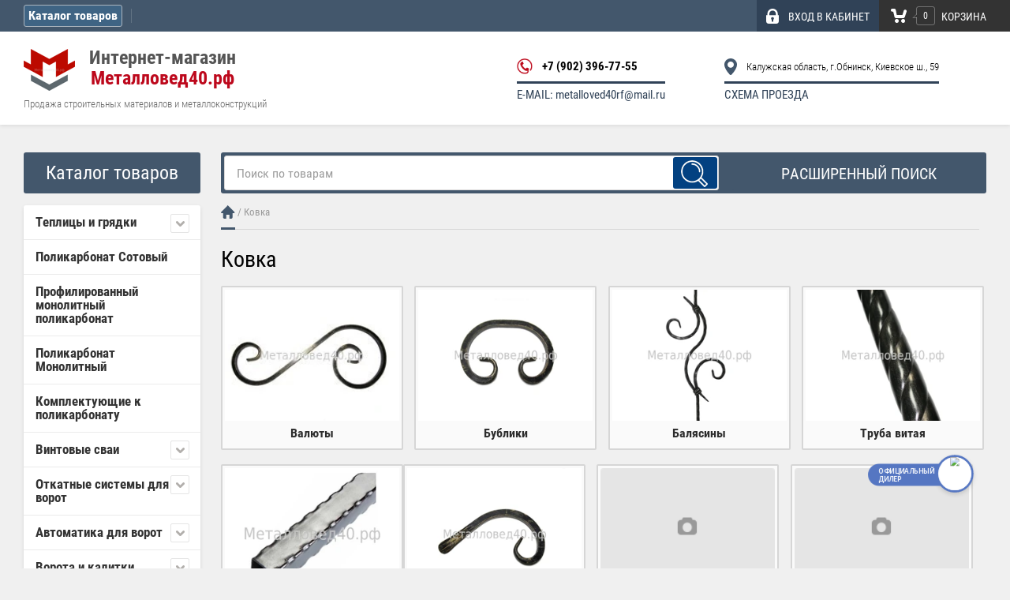

--- FILE ---
content_type: text/html; charset=utf-8
request_url: https://xn--40-6kcikdc0cag0a8b.xn--p1ai/shop/folder/kovka
body_size: 17660
content:

	<!doctype html><html lang="ru"><head><meta charset="utf-8"><meta name="robots" content="all"/><title>Ковка — заказать или купить в наличии в интернет-магазине Металловед40.рф</title><meta name="description" content="В наличии Ковка — купить по выгодной цене с доставкой. Популярные новинки и лидеры продаж. Поиск по параметрам, удобное сравнение моделей и цен в интернет-магазине Металловед40.рф. Наш адрес: г. Обнинск, Киевское шоссе 59., БЦ &quot;Северный&quot;, павильон М-3-2 ☎️ Звоните, если будут вопросы +7 (902) 396-77-55"><meta name="keywords" content="Ковка "><meta name="SKYPE_TOOLBAR" content="SKYPE_TOOLBAR_PARSER_COMPATIBLE"><meta name="viewport" content="width=device-width, initial-scale=1.0, maximum-scale=1.0, user-scalable=no"><meta name="format-detection" content="telephone=no"><meta http-equiv="x-rim-auto-match" content="none"><link rel="stylesheet" href="/g/css/styles_articles_tpl.css"><script src="/g/libs/jquery/1.10.2/jquery.min.js"></script><meta name="yandex-verification" content="8c20865906010f23" />
<meta name="google-site-verification" content="s5BS6LaPpXz0elAvO0HoBZTtJRcVv3aD6etEtbIRpGk" />
<meta name="yandex-verification" content="1a5798ffb00290a3" />
<meta name="msvalidate.01" content="C903BE700B1DC67225B5E6803364C411" />

            <!-- 46b9544ffa2e5e73c3c971fe2ede35a5 -->
            <script src='/shared/s3/js/lang/ru.js'></script>
            <script src='/shared/s3/js/common.min.js'></script>
        <link rel='stylesheet' type='text/css' href='/shared/s3/css/calendar.css' /><link rel='stylesheet' type='text/css' href='/shared/highslide-4.1.13/highslide.min.css'/>
<script type='text/javascript' src='/shared/highslide-4.1.13/highslide-full.packed.js'></script>
<script type='text/javascript'>
hs.graphicsDir = '/shared/highslide-4.1.13/graphics/';
hs.outlineType = null;
hs.showCredits = false;
hs.lang={cssDirection:'ltr',loadingText:'Загрузка...',loadingTitle:'Кликните чтобы отменить',focusTitle:'Нажмите чтобы перенести вперёд',fullExpandTitle:'Увеличить',fullExpandText:'Полноэкранный',previousText:'Предыдущий',previousTitle:'Назад (стрелка влево)',nextText:'Далее',nextTitle:'Далее (стрелка вправо)',moveTitle:'Передвинуть',moveText:'Передвинуть',closeText:'Закрыть',closeTitle:'Закрыть (Esc)',resizeTitle:'Восстановить размер',playText:'Слайд-шоу',playTitle:'Слайд-шоу (пробел)',pauseText:'Пауза',pauseTitle:'Приостановить слайд-шоу (пробел)',number:'Изображение %1/%2',restoreTitle:'Нажмите чтобы посмотреть картинку, используйте мышь для перетаскивания. Используйте клавиши вперёд и назад'};</script>
<link rel="icon" href="/favicon.ico" type="image/x-icon">

<!--s3_require-->
<link rel="stylesheet" href="/g/basestyle/1.0.1/user/user.css" type="text/css"/>
<link rel="stylesheet" href="/g/basestyle/1.0.1/user/user.blue.css" type="text/css"/>
<script type="text/javascript" src="/g/basestyle/1.0.1/user/user.js" async></script>
<!--/s3_require-->

<!--s3_goal-->
<script src="/g/s3/goal/1.0.0/s3.goal.js"></script>
<script>new s3.Goal({map:[], goals: [], ecommerce:[]});</script>
<!--/s3_goal-->
			
		
		
		
			<link rel="stylesheet" type="text/css" href="/g/shop2v2/default/css/theme.less.css">		
			<script type="text/javascript" src="/g/printme.js"></script>
		<script type="text/javascript" src="/g/shop2v2/default/js/tpl.js"></script>
		<script type="text/javascript" src="/g/shop2v2/default/js/baron.min.js"></script>
		
			<script type="text/javascript" src="/g/shop2v2/default/js/shop2.2.js"></script>
		
	<script type="text/javascript">shop2.init({"productRefs": [],"apiHash": {"getPromoProducts":"94c118fab31490c82e6a6ec6cf1d23f0","getSearchMatches":"d23203396a1ff221fd88666f5f5e6e62","getFolderCustomFields":"fcd7657d2ace4987ff4c105b609b13b7","getProductListItem":"4623fcbd9459fac36231271eab9b6b8f","cartAddItem":"05135df12bc0655aae494b1b6b891f64","cartRemoveItem":"2b74bc6ee6495f4c6bfa8c3f3f88f155","cartUpdate":"4a49b14b2aa99f48aa7c6d9af98dc4d2","cartRemoveCoupon":"9161cb60f13f6f9431985da8c14f2178","cartAddCoupon":"73b5238655de50f4188b00fd17b18afd","deliveryCalc":"4e3b6b83c9d71b28eaea9606286be9d7","printOrder":"2f93715333702fafe7b913411cd08f95","cancelOrder":"1c66339171e27bdec4f310fd0d8155df","cancelOrderNotify":"cf34310ef17b1655f6377abed94c8e8b","repeatOrder":"15234da4422726f95c4d3c8d75f7d617","paymentMethods":"9575f6f11320cab610583f3b9b63e9a0","compare":"6f94524ab6fafc8ef0271a4b530981e7"},"hash": null,"verId": 1556080,"mode": "folder","step": "","uri": "/shop","IMAGES_DIR": "/d/","my": {"list_picture_enlarge":true,"accessory":"\u0410\u043a\u0441\u0441\u0435\u0441\u0441\u0443\u0430\u0440\u044b","kit":"\u041d\u0430\u0431\u043e\u0440","recommend":"\u0420\u0435\u043a\u043e\u043c\u0435\u043d\u0434\u0443\u0435\u043c\u044b\u0435","similar":"\u041f\u043e\u0445\u043e\u0436\u0438\u0435","modification":"\u041c\u043e\u0434\u0438\u0444\u0438\u043a\u0430\u0446\u0438\u0438","unique_values":true,"list_in_select":true},"shop2_cart_order_payments": 3,"cf_margin_price_enabled": 0,"maps_yandex_key":"","maps_google_key":""});shop2.filter._pre_params = "&s[folder_id]=461571461";</script>
<style type="text/css">.product-item-thumb {width: 180px;}.product-item-thumb .product-image, .product-item-simple .product-image {height: 160px;width: 180px;}.product-item-thumb .product-amount .amount-title {width: 84px;}.product-item-thumb .product-price {width: 130px;}.shop2-product .product-side-l {width: 352px;}.shop2-product .product-image {height: 256px;width: 352px;}.shop2-product .product-thumbnails li {width: 107px;height: 107px;}</style>
<script src="/t/v2562/images/js/main.js"></script><script type="text/javascript" src="/g/s3/misc/form/1.0.0/s3.form.js"></script> <link rel="stylesheet" href="/t/v2562/images/theme7/styles.scss.css"><link rel="stylesheet" href="/t/v2562/images/css/additional.styles.scss.css"><link rel="stylesheet" href="/t/v2562/images/css/seo_addons_styles.scss.css"><!--[if lt IE 10]><script src="/g/libs/ie9-svg-gradient/0.0.1/ie9-svg-gradient.min.js"></script><script src="/g/libs/jquery-placeholder/2.0.7/jquery.placeholder.min.js"></script><script src="/g/libs/jquery-textshadow/0.0.1/jquery.textshadow.min.js"></script><script src="/g/s3/misc/ie/0.0.1/ie.js"></script><![endif]--><!--[if lt IE 9]><script src="/g/libs/html5shiv/html5.js"></script><![endif]--><link rel="stylesheet" href="/t/v2562/images/css/popover_styles.scss.css"><script src="/t/v2562/images/js/addons.lazy_load.js"></script></head><body  ><div class="site-wrapper"><div class="overlay-bg"></div><div class="top-line-wr"><div class="top-line-in"><div class="folder-top-wr"><div class="folder-link"><svg xmlns="https://www.w3.org/2000/svg" xmlns:xlink="https://www.w3.org/1999/xlink" preserveAspectRatio="xMidYMid" width="24" height="28" viewBox="0 0 24 28"><path d="M22.000,18.000 C22.000,18.000 2.000,18.000 2.000,18.000 C0.895,18.000 -0.000,17.105 -0.000,16.000 C-0.000,16.000 -0.000,16.000 -0.000,16.000 C-0.000,14.895 0.895,14.000 2.000,14.000 C2.000,14.000 22.000,14.000 22.000,14.000 C23.105,14.000 24.000,14.895 24.000,16.000 C24.000,16.000 24.000,16.000 24.000,16.000 C24.000,17.105 23.105,18.000 22.000,18.000 ZM22.000,11.000 C22.000,11.000 2.000,11.000 2.000,11.000 C0.895,11.000 -0.000,10.105 -0.000,9.000 C-0.000,9.000 -0.000,9.000 -0.000,9.000 C-0.000,7.895 0.895,7.000 2.000,7.000 C2.000,7.000 22.000,7.000 22.000,7.000 C23.105,7.000 24.000,7.895 24.000,9.000 C24.000,9.000 24.000,9.000 24.000,9.000 C24.000,10.105 23.105,11.000 22.000,11.000 ZM22.000,4.000 C22.000,4.000 2.000,4.000 2.000,4.000 C0.895,4.000 -0.000,3.105 -0.000,2.000 C-0.000,0.895 0.895,-0.000 2.000,-0.000 C2.000,-0.000 22.000,-0.000 22.000,-0.000 C23.105,-0.000 24.000,0.895 24.000,2.000 C24.000,3.105 23.105,4.000 22.000,4.000 Z" class="folder-icon"/></svg><span>Каталог товаров</span></div><div class="folder-top-block"><div class="menu-block-title">Каталог товаров<div class="close-btn"><svg xmlns="https://www.w3.org/2000/svg" xmlns:xlink="https://www.w3.org/1999/xlink" preserveAspectRatio="xMidYMid" width="10" height="10" viewBox="0 0 10 10" class="close-icon-wr"><path d="M7.090,4.968 C7.090,4.968 9.504,7.382 9.504,7.382 C10.090,7.968 10.090,8.918 9.504,9.504 C8.918,10.090 7.969,10.089 7.383,9.504 C7.383,9.504 4.969,7.090 4.969,7.090 C4.969,7.090 2.554,9.504 2.554,9.504 C1.969,10.090 1.019,10.090 0.433,9.504 C-0.153,8.918 -0.153,7.968 0.433,7.382 C0.433,7.382 2.847,4.968 2.847,4.968 C2.847,4.968 0.433,2.554 0.433,2.554 C-0.153,1.968 -0.153,1.018 0.433,0.433 C1.018,-0.153 1.969,-0.153 2.554,0.433 C2.554,0.433 4.968,2.847 4.968,2.847 C4.968,2.847 7.383,0.433 7.383,0.433 C7.969,-0.153 8.918,-0.153 9.504,0.433 C10.090,1.018 10.090,1.968 9.504,2.554 C9.504,2.554 7.090,4.968 7.090,4.968 Z" class="close-icon"/></svg></div></div></div></div><nav class="menu-top-wrap desctop-menu"><ul class="menu-top"><li><a href="/" >Главная</a></li><li><a href="/o-kompanii" >О компании</a></li><li><a href="/aktsii" >Акции</a></li><li><a href="/karta-sayta" >Карта сайта</a></li><li><a href="/oplata-i-dostavka" >Оплата и доставка</a></li><li><a href="/kontakty" >Контакты</a></li><li><a href="/faq" >FAQ</a></li><li><a href="/proizvodstvo" >Производство</a></li><li><a href="/sertifikaty" >Сертификаты</a></li><li><a href="/blog" >Блог</a></li></ul></nav><div class="search-block-wr"><div class="search-link"><svg xmlns="https://www.w3.org/2000/svg" xmlns:xlink="https://www.w3.org/1999/xlink" preserveAspectRatio="xMidYMid" width="17" height="18" viewBox="0 0 17 18"><path d="M16.383,17.351 C15.970,17.791 15.424,18.011 14.881,18.011 C14.336,18.011 13.793,17.791 13.378,17.351 C13.378,17.351 10.056,13.830 10.056,13.830 C9.112,14.341 8.045,14.632 6.914,14.632 C3.100,14.632 0.009,11.354 0.009,7.313 C0.009,3.270 3.100,-0.007 6.914,-0.007 C10.727,-0.007 13.818,3.270 13.818,7.313 C13.818,8.513 13.544,9.643 13.062,10.645 C13.062,10.645 16.383,14.165 16.383,14.165 C17.214,15.046 17.214,16.471 16.383,17.351 ZM6.914,11.254 C8.967,11.254 10.631,9.490 10.631,7.313 C10.631,5.136 8.967,3.371 6.914,3.371 C4.861,3.371 3.196,5.136 3.196,7.313 C3.196,9.490 4.861,11.254 6.914,11.254 Z" class="search-icon"/></svg></div><div class="search-block"><div class="search-block-title">Поиск<div class="close-btn"><svg xmlns="https://www.w3.org/2000/svg" xmlns:xlink="https://www.w3.org/1999/xlink" preserveAspectRatio="xMidYMid" width="10" height="10" viewBox="0 0 10 10" class="close-icon-wr"><path d="M7.090,4.968 C7.090,4.968 9.504,7.382 9.504,7.382 C10.090,7.968 10.090,8.918 9.504,9.504 C8.918,10.090 7.969,10.089 7.383,9.504 C7.383,9.504 4.969,7.090 4.969,7.090 C4.969,7.090 2.554,9.504 2.554,9.504 C1.969,10.090 1.019,10.090 0.433,9.504 C-0.153,8.918 -0.153,7.968 0.433,7.382 C0.433,7.382 2.847,4.968 2.847,4.968 C2.847,4.968 0.433,2.554 0.433,2.554 C-0.153,1.968 -0.153,1.018 0.433,0.433 C1.018,-0.153 1.969,-0.153 2.554,0.433 C2.554,0.433 4.968,2.847 4.968,2.847 C4.968,2.847 7.383,0.433 7.383,0.433 C7.969,-0.153 8.918,-0.153 9.504,0.433 C10.090,1.018 10.090,1.968 9.504,2.554 C9.504,2.554 7.090,4.968 7.090,4.968 Z" class="close-icon"/></svg></div></div><nav class="site-search-wr"><form action="/search" method="get"><input type="text" class="search-text" name="search" onBlur="this.value=this.value==''?'Поиск по товарам':this.value" onFocus="this.value=this.value=='Поиск по товарам'?'':this.value;" value="Поиск по товарам" /><input type="submit" class="search-but" value=""/><re-captcha data-captcha="recaptcha"
     data-name="captcha"
     data-sitekey="6LcOAacUAAAAAI2fjf6MiiAA8fkOjVmO6-kZYs8S"
     data-lang="ru"
     data-rsize="invisible"
     data-type="image"
     data-theme="light"></re-captcha></form></nav><!-- noindex -->    
    
<div class="search-online-store">
    <div class="block-title">Расширенный поиск</div>

    <div class="block-body">
        <form class="dropdown" action="/shop/search" enctype="multipart/form-data">
            <input type="hidden" name="sort_by" value="">
            
	        	
	                <div class="row search_price range_slider_wrapper">
	                        <div class="row-title">Цена (руб.):</div>
	                        <div class="price_range clear-self">
	                                <input name="s[price][min]" type="tel" size="5" class="small low" value="0" />
	                                <input name="s[price][max]" type="tel" size="5" class="small hight" data-max="40000" value="40000" />
	                        </div>
	                        <div class="input_range_slider"></div>
	                </div>
	
	        
                            <div class="field text">
                    <label class="field-title" for="s[name]">Название:</label><br>
                    <label class="input"><input type="text" name="s[name]" id="s[name]" value=""></label>
                </div>
            
                            <div class="field text">
                    <label class="field-title" for="s[article]">Артикул:</label><br>
                    <label class="input"><input type="text" name="s[article]" id="s[article" value=""></label>
                </div>
            
                            <div class="field text">
                    <label class="field-title" for="search_text">Текст:</label><br>
                    <label class="input"><input type="text" name="search_text" id="search_text"  value=""></label>
                </div>
                        
                            <div class="field select">
                    <span class="field-title">Выберите категорию:</span><br>
                    <select name="s[folder_id]" id="s[folder_id]" data-placeholder="Все">
                        <option value="">Все</option>
                                                                                                                                        <option value="29214461" >
                                     Теплицы и грядки
                                </option>
                                                                                                                <option value="35200461" >
                                    &raquo; Теплицы
                                </option>
                                                                                                                <option value="29231861" >
                                    &raquo; Комплектующие к теплицам
                                </option>
                                                                                                                <option value="55794307" >
                                    &raquo;&raquo; Усиление для теплицы
                                </option>
                                                                                                                <option value="55794507" >
                                    &raquo;&raquo; Наборы для подвязки растений
                                </option>
                                                                                                                <option value="55795707" >
                                    &raquo;&raquo; Стяжная лента
                                </option>
                                                                                                                <option value="55795907" >
                                    &raquo;&raquo; Форточки и Системы автопроветривания
                                </option>
                                                                                                                <option value="55922507" >
                                    &raquo;&raquo; Системы капельного полива
                                </option>
                                                                                                                <option value="29232661" >
                                    &raquo; Грядки
                                </option>
                                                                                                                <option value="108935102" >
                                    &raquo;&raquo; Грядки оцинкованные с полимерным покрытием
                                </option>
                                                                                                                <option value="93194102" >
                                    &raquo;&raquo; Комплект грядок в теплицу
                                </option>
                                                                                                                <option value="55375461" >
                                    &raquo; Парники
                                </option>
                                                                                                                <option value="29232861" >
                                     Поликарбонат Сотовый
                                </option>
                                                                                                                <option value="371640109" >
                                     Профилированный монолитный поликарбонат
                                </option>
                                                                                                                <option value="579398661" >
                                     Поликарбонат Монолитный
                                </option>
                                                                                                                <option value="36975861" >
                                     Комплектующие к поликарбонату
                                </option>
                                                                                                                <option value="702286841" >
                                     Винтовые сваи
                                </option>
                                                                                                                <option value="97583261" >
                                    &raquo; Сваи
                                </option>
                                                                                                                <option value="53104861" >
                                    &raquo; Оголовки
                                </option>
                                                                                                                <option value="18213261" >
                                     Откатные системы для ворот
                                </option>
                                                                                                                <option value="18220061" >
                                    &raquo; РОЛТЭК
                                </option>
                                                                                                                <option value="20064661" >
                                    &raquo;&raquo; Цены на комплекты откатных систем РОЛТЭК
                                </option>
                                                                                                                <option value="62772661" >
                                    &raquo;&raquo; Цены на комплектующие РОЛТЭК
                                </option>
                                                                                                                <option value="36146461" >
                                    &raquo; DOORHAN
                                </option>
                                                                                                                <option value="62460061" >
                                    &raquo;&raquo; Комплекты откатных систем DOORHAN
                                </option>
                                                                                                                <option value="62460261" >
                                    &raquo;&raquo; Комплектующие DOORHAN
                                </option>
                                                                                                                <option value="419041461" >
                                    &raquo; АЛЮТЕХ
                                </option>
                                                                                                                <option value="25469061" >
                                     Автоматика для ворот
                                </option>
                                                                                                                <option value="25469261" >
                                    &raquo; Автоматика для откатных ворот
                                </option>
                                                                                                                <option value="25469461" >
                                    &raquo; Автоматика для распашных ворот
                                </option>
                                                                                                                <option value="25793061" >
                                    &raquo; Дополнительные комплектующие
                                </option>
                                                                                                                <option value="5676651" >
                                    &raquo; Пульты
                                </option>
                                                                                                                <option value="5677451" >
                                    &raquo; Лампы
                                </option>
                                                                                                                <option value="5680251" >
                                    &raquo; Фотоэлементы
                                </option>
                                                                                                                <option value="22344261" >
                                     Ворота и калитки
                                </option>
                                                                                                                <option value="22344461" >
                                    &raquo; Ворота распашные
                                </option>
                                                                                                                <option value="22345061" >
                                    &raquo;&raquo; Садовые
                                </option>
                                                                                                                <option value="22344661" >
                                    &raquo; Ворота откатные
                                </option>
                                                                                                                <option value="310443905" >
                                    &raquo;&raquo; Цены на каркасы откатных ворот под проем от 3 до 4м с комплектующими РОЛТЭК
                                </option>
                                                                                                                <option value="310460105" >
                                    &raquo;&raquo; Готовые комплекты &quot;Сделай сам&quot; 6м
                                </option>
                                                                                                                <option value="22344861" >
                                    &raquo; Ворота секционные
                                </option>
                                                                                                                <option value="37727461" >
                                     Столбы заборные
                                </option>
                                                                                                                <option value="37727661" >
                                    &raquo; Столбы заборные профильные
                                </option>
                                                                                                                <option value="37727861" >
                                    &raquo; Столбы заборные круглые
                                </option>
                                                                                                                <option value="24137461" >
                                     Заглушки пластиковые
                                </option>
                                                                                                                <option value="54943061" >
                                    &raquo; Круглые
                                </option>
                                                                                                                <option value="54943461" >
                                    &raquo; Квадратные
                                </option>
                                                                                                                <option value="54943661" >
                                    &raquo; Прямоугольные
                                </option>
                                                                                                                <option value="30784261" >
                                     Металлопрокат
                                </option>
                                                                                                                <option value="30784661" >
                                    &raquo; Арматура
                                </option>
                                                                                                                <option value="30814461" >
                                    &raquo; Квадрат
                                </option>
                                                                                                                <option value="30891861" >
                                    &raquo; Круг
                                </option>
                                                                                                                <option value="30908461" >
                                    &raquo; Лист
                                </option>
                                                                                                                <option value="30908661" >
                                    &raquo; Полоса
                                </option>
                                                                                                                <option value="30921461" >
                                    &raquo; Труба профильная и Т - профиль
                                </option>
                                                                                                                <option value="30921661" >
                                    &raquo; Труба круглая
                                </option>
                                                                                                                <option value="30926461" >
                                    &raquo; Уголок
                                </option>
                                                                                                                <option value="30926661" >
                                    &raquo; Швеллер
                                </option>
                                                                                                                <option value="63381907" >
                                    &raquo; Балка
                                </option>
                                                                                                                <option value="94398661" >
                                     Мангалы
                                </option>
                                                                                                                <option value="129608461" >
                                     Навесы
                                </option>
                                                                                                                <option value="676703661" >
                                     Беседки
                                </option>
                                                                                                                <option value="461571461" >
                                     Ковка
                                </option>
                                                                                                                <option value="461571661" >
                                    &raquo; Валюты
                                </option>
                                                                                                                <option value="461571861" >
                                    &raquo; Бублики
                                </option>
                                                                                                                <option value="461572061" >
                                    &raquo; Балясины
                                </option>
                                                                                                                <option value="10264451" >
                                    &raquo; Труба витая
                                </option>
                                                                                                                <option value="12262651" >
                                    &raquo; Труба с мятыми гранями
                                </option>
                                                                                                                <option value="12375051" >
                                    &raquo; Завитушки
                                </option>
                                                                                                                <option value="12380251" >
                                    &raquo; Кольца
                                </option>
                                                                                                                <option value="12521651" >
                                    &raquo; Декоративные группы
                                </option>
                                                                                                                <option value="14348651" >
                                     Штакетник металлический
                                </option>
                                                                                                                <option value="6513851" >
                                     Профнастил
                                </option>
                                                                                                                <option value="30517061" >
                                     Крепеж
                                </option>
                                                                                                                <option value="62831507" >
                                     Доборные элементы к кровле
                                </option>
                                                                                                                <option value="267913300" >
                                     Душ летний для дачи
                                </option>
                                                                        </select>
                </div>

                <div id="shop2_search_custom_fields"></div>
            
                        <div id="shop2_search_global_fields">
                
				            </div>
                        
                            <div class="field select">
                    <span class="field-title">Производитель:</span><br>
                    <select name="s[vendor_id]" data-placeholder="Все">
                        <option value="">Все</option>          
                                                    <option value="9716461" >BFT (Италия)</option>
                                                    <option value="9716661" >Doorhan (Россия)</option>
                                                    <option value="40730261" >Faac (Италия)</option>
                                                    <option value="13079861" >Grandline (Россия)</option>
                                                    <option value="3649651" >HG (Китай)</option>
                                                    <option value="9716861" >Nice (Италия)</option>
                                                    <option value="23547909" >R-Tech</option>
                                                    <option value="11437661" >Sellex (Россия)</option>
                                                    <option value="9717061" >Stilmatic (Китай)</option>
                                                    <option value="10718861" >Агросфера (Россия)</option>
                                                    <option value="117372061" >Алютех (Россия)</option>
                                                    <option value="132411241" >ЗОВ (Беларусь)</option>
                                                    <option value="33860661" >Кинпласт (Россия)</option>
                                                    <option value="6771661" >РОЛТЭК (Россия)</option>
                                            </select>
                </div>
            
                            <div class="field select">
                    <span class="field-title">Новинка:</span><br>
                    <select name="s[new]" data-placeholder="Все">
                        <option value="">Все</option>
                        <option value="1">да</option>
                        <option value="0">нет</option>
                    </select>
                </div>
            
                            <div class="field select">
                    <span class="field-title">Спецпредложение:</span><br>
                    <select name="s[special]" data-placeholder="Все">
                        <option value="">Все</option>
                        <option value="1">да</option>
                        <option value="0">нет</option>
                    </select>
                </div>
            
                            <div class="field select">
                    <span class="field-title">Результатов на странице:</span>
                    <select name="s[products_per_page]">
                                                                                                        <option value="5">5</option>
                                                                                <option value="20">20</option>
                                                                                <option value="35">35</option>
                                                                                <option value="50">50</option>
                                                                                <option value="65">65</option>
                                                                                <option value="80">80</option>
                                                                                <option value="95">95</option>
                                            </select>
                </div>
            
            <div class="submit">
                <button type="submit" class="search-btn">Найти</button>
            </div>
        <re-captcha data-captcha="recaptcha"
     data-name="captcha"
     data-sitekey="6LcOAacUAAAAAI2fjf6MiiAA8fkOjVmO6-kZYs8S"
     data-lang="ru"
     data-rsize="invisible"
     data-type="image"
     data-theme="light"></re-captcha></form>
    </div>
</div><!-- Search Form --><!--/noindex --></div></div><div class="login-block-wr"><div class="login-link "><div class="login-ico-wr"><svg xmlns="https://www.w3.org/2000/svg" xmlns:xlink="https://www.w3.org/1999/xlink" preserveAspectRatio="xMidYMid" width="16" height="19" viewBox="0 0 16 19"><path d="M16.000,15.897 C16.000,17.620 14.553,19.017 12.771,19.017 C12.771,19.017 3.229,19.017 3.229,19.017 C1.448,19.017 -0.000,17.620 -0.000,15.897 C-0.000,15.897 -0.000,8.316 -0.000,8.316 C-0.000,8.316 1.569,8.316 1.569,8.316 C1.569,8.316 1.576,6.314 1.576,6.314 C1.576,2.832 4.511,-0.002 8.114,-0.002 C11.721,-0.002 14.655,2.832 14.655,6.314 C14.655,6.314 14.658,8.316 14.658,8.316 C14.658,8.316 16.000,8.316 16.000,8.316 C16.000,8.316 16.000,15.897 16.000,15.897 ZM6.924,13.924 C6.924,13.924 6.924,15.600 6.924,15.600 C6.924,16.173 7.405,16.638 8.002,16.638 C8.595,16.638 9.078,16.173 9.078,15.600 C9.078,15.600 9.078,13.924 9.078,13.924 C9.542,13.600 9.846,13.074 9.846,12.478 C9.846,11.493 9.019,10.694 8.002,10.694 C6.979,10.694 6.154,11.493 6.154,12.478 C6.154,13.074 6.457,13.600 6.924,13.924 ZM12.193,6.314 C12.193,4.142 10.364,2.375 8.114,2.375 C5.868,2.375 4.038,4.142 4.038,6.314 C4.038,6.314 4.031,8.316 4.031,8.316 C4.031,8.316 12.196,8.316 12.196,8.316 C12.196,8.316 12.193,6.314 12.193,6.314 Z" class="login-icon"/></svg></div><div class="login-block-title">ВХОД В КАБИНЕТ</div></div><div class="login-form">
	<div class="login-form-title">
		&nbsp;
	</div>
	<div class="block-body">
				<form method="post" action="/user">
			<input type="hidden" name="mode" value="login" />
			<div class="row">
				<label class="field text"><input type="text" name="login" id="login" tabindex="1" onBlur="this.value=this.value==''?'Логин':this.value" onFocus="this.value=this.value=='Логин'?'':this.value;" value="Логин" /></label>
			</div>
			<div class="row">
				<label class="field password"><input type="password" name="password" id="password" placeholder="Пароль" tabindex="2" value="" /></label>
			</div>
			<div class="login-form-btn-wr clear-self">
				<a href="/user/forgot_password" class="lost-password">Забыли пароль?</a>
				<button type="submit" class="signin-btn" tabindex="3">Войти</button>
			</div>
		<re-captcha data-captcha="recaptcha"
     data-name="captcha"
     data-sitekey="6LcOAacUAAAAAI2fjf6MiiAA8fkOjVmO6-kZYs8S"
     data-lang="ru"
     data-rsize="invisible"
     data-type="image"
     data-theme="light"></re-captcha></form>
		<a href="/user/register" class="register">Регистрация</a>
			<div class="close-btn">
		<svg xmlns="https://www.w3.org/2000/svg" xmlns:xlink="https://www.w3.org/1999/xlink" preserveAspectRatio="xMidYMid" width="10" height="10" viewBox="0 0 10 10" class="close-icon-wr">
		<path d="M7.090,4.968 C7.090,4.968 9.504,7.382 9.504,7.382 C10.090,7.968 10.090,8.918 9.504,9.504 C8.918,10.090 7.969,10.089 7.383,9.504 C7.383,9.504 4.969,7.090 4.969,7.090 C4.969,7.090 2.554,9.504 2.554,9.504 C1.969,10.090 1.019,10.090 0.433,9.504 C-0.153,8.918 -0.153,7.968 0.433,7.382 C0.433,7.382 2.847,4.968 2.847,4.968 C2.847,4.968 0.433,2.554 0.433,2.554 C-0.153,1.968 -0.153,1.018 0.433,0.433 C1.018,-0.153 1.969,-0.153 2.554,0.433 C2.554,0.433 4.968,2.847 4.968,2.847 C4.968,2.847 7.383,0.433 7.383,0.433 C7.969,-0.153 8.918,-0.153 9.504,0.433 C10.090,1.018 10.090,1.968 9.504,2.554 C9.504,2.554 7.090,4.968 7.090,4.968 Z" class="close-icon"/>
		</svg>
	</div>
	</div>
</div></div><div id="shop2-cart-preview" class="cart-wr cart-disabled">
	<a href="/shop/cart" class="cart-in">
		<span class="cart-ico-wr">
			<svg xmlns="https://www.w3.org/2000/svg" xmlns:xlink="https://www.w3.org/1999/xlink" preserveAspectRatio="xMidYMid" width="20" height="18" viewBox="0 0 20 18">
	          <path d="M19.952,3.707 C19.952,3.707 17.736,10.429 17.736,10.429 C17.507,10.965 17.255,11.380 16.822,11.623 C16.509,11.859 16.127,11.997 15.712,11.997 C15.712,11.997 6.518,11.997 6.518,11.997 C5.965,11.997 5.466,11.751 5.122,11.355 C5.103,11.339 5.086,11.317 5.071,11.298 C5.066,11.296 5.064,11.293 5.063,11.289 C4.874,11.071 4.732,10.809 4.653,10.508 C4.653,10.508 3.020,3.847 3.020,3.847 C3.020,3.847 1.890,3.847 1.890,3.847 C0.855,3.847 0.015,2.986 0.015,1.922 C0.015,0.855 0.855,-0.006 1.890,-0.006 C1.890,-0.006 4.390,-0.006 4.390,-0.006 C5.120,-0.006 5.749,0.421 6.059,1.045 C6.176,1.222 6.268,1.416 6.323,1.635 C6.323,1.635 7.497,7.993 7.497,7.993 C7.497,7.993 14.649,7.993 14.649,7.993 C14.649,7.993 16.330,2.709 16.330,2.709 C16.598,1.679 17.626,1.068 18.627,1.345 C19.628,1.619 20.220,2.678 19.952,3.707 ZM7.531,13.000 C8.912,13.000 10.031,14.119 10.031,15.500 C10.031,16.881 8.912,18.000 7.531,18.000 C6.150,18.000 5.031,16.881 5.031,15.500 C5.031,14.119 6.150,13.000 7.531,13.000 ZM15.531,13.000 C16.912,13.000 18.031,14.119 18.031,15.500 C18.031,16.881 16.912,18.000 15.531,18.000 C14.150,18.000 13.031,16.881 13.031,15.500 C13.031,14.119 14.150,13.000 15.531,13.000 Z" class="cart-icon"/>
	        </svg>
		</span>
		<div class="cart-total-amount">0</div>
		<div class="cart-title">Корзина</div>
			</a>
	<div class="cart-block-appear">
		<div class="cart-block-title">Корзина 
			<div class="close-btn">
				<svg xmlns="https://www.w3.org/2000/svg" xmlns:xlink="https://www.w3.org/1999/xlink" preserveAspectRatio="xMidYMid" width="10" height="10" viewBox="0 0 10 10" class="close-icon-wr">
				<path d="M7.090,4.968 C7.090,4.968 9.504,7.382 9.504,7.382 C10.090,7.968 10.090,8.918 9.504,9.504 C8.918,10.090 7.969,10.089 7.383,9.504 C7.383,9.504 4.969,7.090 4.969,7.090 C4.969,7.090 2.554,9.504 2.554,9.504 C1.969,10.090 1.019,10.090 0.433,9.504 C-0.153,8.918 -0.153,7.968 0.433,7.382 C0.433,7.382 2.847,4.968 2.847,4.968 C2.847,4.968 0.433,2.554 0.433,2.554 C-0.153,1.968 -0.153,1.018 0.433,0.433 C1.018,-0.153 1.969,-0.153 2.554,0.433 C2.554,0.433 4.968,2.847 4.968,2.847 C4.968,2.847 7.383,0.433 7.383,0.433 C7.969,-0.153 8.918,-0.153 9.504,0.433 C10.090,1.018 10.090,1.968 9.504,2.554 C9.504,2.554 7.090,4.968 7.090,4.968 Z" class="close-icon"/>
				</svg>
			</div>
		</div>
		<div class="cart-total-amount">0 шт.</div>
		<div class="cart-total-sum">0 <span>руб.</span></div>
		<a href="/shop/cart" class="cart-btn">Оформить заказ</a>
	</div>
</div><span class="cart-click-btn"></span></div></div><header role="banner" class="site-header"><div class="site-header-in clear-self"><div class="company-block"><div class="comapany-name-wr"><div class="comapany-name-box"><div class="site-logo"><a href="https://xn--40-6kcikdc0cag0a8b.xn--p1ai"><img src="/thumb/2/wQBLNd8ftrOyzYCdok_uVA/65r/d/logo_0.png" alt="Логотип компании"></a></div><div class="comapany-name"><a href="https://xn--40-6kcikdc0cag0a8b.xn--p1ai">Интернет-магазин <span>Металловед40.рф</span></a></div></div><div class="company-activity">Продажа строительных материалов и металлоконструкций</div></div></div><div class="top-contacts-wr"><div class="top-phone"><div class="top-phone-box"><div class="phone-ico"><img alt="phone" src="/t/images/tel2.png" style="width: 20px;" ></div><div class="top-phone__inner"><div><a href="tel:+7 (902) 396-77-55">+7 (902) 396-77-55</a></div></div></div><div class="header-email"><a href="mailto:metalloved40rf@mail.ru">E-MAIL: metalloved40rf@mail.ru</a></div></div><div class="top-address"><div class="top-address-box"><div class="top-address-ico"><svg xmlns="https://www.w3.org/2000/svg" xmlns:xlink="https://www.w3.org/1999/xlink" preserveAspectRatio="xMidYMid" width="16" height="21" viewBox="0 0 16 21"><path d="M16.014,7.871 C16.014,13.604 9.238,20.343 8.950,20.628 C8.689,20.884 8.348,21.010 8.006,21.010 C7.662,21.010 7.321,20.884 7.062,20.628 C6.774,20.343 -0.004,13.604 -0.004,7.871 C-0.004,3.525 3.589,-0.011 8.006,-0.011 C12.422,-0.011 16.014,3.525 16.014,7.871 ZM8.006,11.812 C10.217,11.812 12.008,10.049 12.008,7.871 C12.008,5.696 10.217,3.930 8.006,3.930 C5.793,3.930 4.002,5.696 4.002,7.871 C4.002,10.049 5.793,11.812 8.006,11.812 Z" class="address-icon"/></svg></div><div class="top-address__inner">Калужская область, г.Обнинск, Киевское ш., 59</div></div><div class="header-driving-directions"><a href="/kontakty">СХЕМА ПРОЕЗДА</a></div></div></div></div></header> <!-- .site-header --><div class="content-top-line--wrap"><div class="content-top-line--left"><div class="folders-title">Каталог товаров</div></div><div class="content-top-line--right"></div></div><div class="site-container "><aside role="complementary" class="site-sidebar left" ><nav class="folders-block-wr"><ul class="folders-ul folders-left"><li><a href="/teplitsy-i-gryadki" >Теплицы и грядки</a><ul class="level-2"><li><a href="/teplitsy" >Теплицы</a></li><li><a href="/shop/folder/komplektuyushchiye-k-teplitsam" >Комплектующие к теплицам</a><ul class="level-3"><li><a href="/shop/folder/usilenie-dlya-teplicy" >Усиление для теплицы</a></li><li><a href="/shop/folder/nabory-dlya-podvyazki-rastenij" >Наборы для подвязки растений</a></li><li><a href="/shop/folder/styazhnaya-lenta" >Стяжная лента</a></li><li><a href="/shop/folder/sistemy-provetrivaniya" >Форточки и Системы автопроветривания</a></li><li><a href="/shop/folder/sistemy-kapelnogo-poliva" >Системы капельного полива</a></li></ul></li><li><a href="/shop/folder/gryadki" >Грядки</a><ul class="level-3"><li><a href="/shop/folder/gryadki-shirinoj-1m-i-0-65m" >Грядки оцинкованные с полимерным покрытием</a></li><li><a href="/shop/folder/komplekt-gryadok-v-teplicu" >Комплект грядок в теплицу</a></li></ul></li><li><a href="/shop/folder/parniki" >Парники</a></li></ul></li><li><a href="/shop/folder/polikarbonat" >Поликарбонат Сотовый</a></li><li><a href="/shop/folder/profilirovannyj-monolitnyj-polikarbonat" >Профилированный монолитный поликарбонат</a></li><li><a href="/shop/folder/polikarbonat-monolitnyy" >Поликарбонат Монолитный</a></li><li><a href="/shop/folder/dopolnitelnye-komplektuyushchiye-k-polikarbonaty" >Комплектующие к поликарбонату</a></li><li><a href="/shop/folder/vintovyye-svai" >Винтовые сваи</a><ul class="level-2"><li><a href="/shop/folder/svai" >Сваи</a></li><li><a href="/shop/folder/ogolovki" >Оголовки</a></li></ul></li><li><a href="/shop/folder/otkatnyye-sistemy" >Откатные системы для ворот</a><ul class="level-2"><li><a href="/shop/folder/roltek" >РОЛТЭК</a><ul class="level-3"><li><a href="/komplekty-otkatnykh-sistem-roltek" >Цены на комплекты откатных систем РОЛТЭК</a></li><li><a href="/komplektuyushchiye-roltek" >Цены на комплектующие РОЛТЭК</a></li></ul></li><li><a href="/shop/folder/doorhan" >DOORHAN</a><ul class="level-3"><li><a href="/komplekty-otkatnykh-sistem-doorhan" >Комплекты откатных систем DOORHAN</a></li><li><a href="/komplektuyushchiye-doorhan" >Комплектующие DOORHAN</a></li></ul></li><li><a href="/shop/folder/alyutekh" >АЛЮТЕХ</a></li></ul></li><li><a href="/shop/folder/avtomatika-dlya-vorot" >Автоматика для ворот</a><ul class="level-2"><li><a href="/shop/folder/avtomatika-dlya-otkatnykh-vorot" >Автоматика для откатных ворот</a></li><li><a href="/shop/folder/avtomatika-dlya-raspashnykh-vorot" >Автоматика для распашных ворот</a></li><li><a href="/shop/folder/dopolnitelnyye-komplektuyushchiye" >Дополнительные комплектующие</a></li><li><a href="/shop/folder/pulty" >Пульты</a></li><li><a href="/shop/folder/lampy" >Лампы</a></li><li><a href="/shop/folder/fotoelementy" >Фотоэлементы</a></li></ul></li><li><a href="/shop/folder/vorota-i-kalitki" >Ворота и калитки</a><ul class="level-2"><li><a href="/shop/folder/vorota-i-kalitki-raspashnyye" >Ворота распашные</a><ul class="level-3"><li><a href="/shop/folder/sadovyye" >Садовые</a></li></ul></li><li><a href="/shop/folder/vorota-otkatnyye" >Ворота откатные</a><ul class="level-3"><li><a href="/shop/folder/gotovye-karkasy-otkatnyh-vorot" >Цены на каркасы откатных ворот под проем от 3 до 4м с комплектующими РОЛТЭК</a></li><li><a href="/shop/folder/gotovye-komplekty-sdelaj-sam-6m" >Готовые комплекты &quot;Сделай сам&quot; 6м</a></li></ul></li><li><a href="/shop/folder/vorota-sektsionnyye" >Ворота секционные</a></li></ul></li><li><a href="/shop/folder/stolby-zabornyye" >Столбы заборные</a><ul class="level-2"><li><a href="/shop/folder/stolby-zabornyye-profilnyye" >Столбы заборные профильные</a></li><li><a href="/shop/folder/stolby-zabornyye-kruglyye" >Столбы заборные круглые</a></li></ul></li><li><a href="/shop/folder/zaglushki-plastikovyye" >Заглушки пластиковые</a><ul class="level-2"><li><a href="/shop/folder/kruglyye" >Круглые</a></li><li><a href="/shop/folder/kvadratnyye" >Квадратные</a></li><li><a href="/shop/folder/pryamougolnyye" >Прямоугольные</a></li></ul></li><li><a href="/shop/folder/metalloprokat" >Металлопрокат</a><ul class="level-2"><li><a href="/shop/folder/armatura" >Арматура</a></li><li><a href="/shop/folder/kvadrat" >Квадрат</a></li><li><a href="/shop/folder/krug" >Круг</a></li><li><a href="/shop/folder/list" >Лист</a></li><li><a href="/shop/folder/polosa" >Полоса</a></li><li><a href="/shop/folder/truba-profilnaya" >Труба профильная и Т - профиль</a></li><li><a href="/shop/folder/truba-kruglaya" >Труба круглая</a></li><li><a href="/shop/folder/ugolok" >Уголок</a></li><li><a href="/shop/folder/shveller" >Швеллер</a></li><li><a href="/shop/folder/balka" >Балка</a></li></ul></li><li><a href="/shop/folder/mangaly" >Мангалы</a></li><li><a href="/shop/folder/navesy" >Навесы</a></li><li><a href="/shop/folder/besedki" >Беседки</a></li><li class="opened active"><a href="/shop/folder/kovka" >Ковка</a><ul class="level-2"><li><a href="/shop/folder/valyuty" >Валюты</a></li><li><a href="/shop/folder/bubliki" >Бублики</a></li><li><a href="/shop/folder/balyasiny" >Балясины</a></li><li><a href="/shop/folder/truba-vitaya" >Труба витая</a></li><li><a href="/shop/folder/truba-s-myatymi-granyami" >Труба с мятыми гранями</a></li><li><a href="/shop/folder/zavitushki" >Завитушки</a></li><li><a href="/shop/folder/kolca" >Кольца</a></li><li><a href="/shop/folder/dekorativnye-gruppy" >Декоративные группы</a></li></ul></li><li><a href="/shop/folder/shtaketnik-metallicheskij" >Штакетник металлический</a></li><li><a href="/shop/folder/profnastil" >Профнастил</a></li><li><a href="/shop/folder/krepezh" >Крепеж</a></li><li><a href="/shop/folder/metallicheskie-dobornye-elementy" >Доборные элементы к кровле</a></li><li><a href="/shop/folder/dush-letnij-dlya-dachi" >Душ летний для дачи</a></li></ul></nav><div class="edit-block-wr edit-block-dp"><div class="edit-block-title">Металловед40.рф</div><p style="text-align: center;"><span style="font-size:12pt;"><span style="font-family:&quot;Arial Black&quot;,&quot;Avant Garde&quot;;"><font color="#c0392b">Официальны</font></span></span><span style="font-size:12pt;"><span style="font-family:&quot;Arial Black&quot;,&quot;Avant Garde&quot;;"><font color="#c0392b">й партнер</font></span></span></p>

<p style="text-align: center;"><img alt="Ролтэк Металловед" src="/thumb/2/Gc1Z6cHJLmdhLpI8bqFKNQ/r/d/roltek_metalloved_0.png" style="border-width: 0px; float: left;" title="" /></p>

<p style="text-align: center;"><span style="font-size:12pt;"><span style="font-family:&quot;Arial Black&quot;,&quot;Avant Garde&quot;;"><font color="#c0392b">в Калужской области</font></span></span></p>

<p style="text-align: center;">&nbsp;</p></div><nav class="menu-left-wr"><ul class="menu-left"><li><a href="/napishite-nam" >Напишите нам</a></li><li><a href="/fotogalereya" >Фотогалерея</a></li></ul></nav></aside> <!-- .site-sidebar.left --><main role="main" class="site-main"><div class="site-main__inner" ><div class="path-wrapper" ><div itemscope="" itemtype="https://schema.org/BreadcrumbList" class="site-path-wrap"><span itemscope="" itemprop="itemListElement" itemtype="https://schema.org/ListItem"><a itemprop="item" href="/"><span itemprop="name">Главная</span><meta itemprop="position" content="1"></a></span> / Ковка</div></div><h1>Ковка</h1><script type='text/javascript' src="/g/s3/misc/eventable/0.0.1/s3.eventable.js"></script><script type='text/javascript' src="/g/s3/misc/math/0.0.1/s3.math.js"></script><script type='text/javascript' src="/g/s3/menu/allin/0.0.2/s3.menu.allin.js"></script><link rel="stylesheet" href="/g/templates/shop2/2.25.2/css/photoswipe.css"><link rel="stylesheet" href="/g/templates/shop2/2.25.2/css/default_skin.css"><script src="/g/templates/shop2/2.25.2/js/photoswipe.min.js" charset="utf-8"></script><script src="/g/templates/shop2/2.25.2/js/photoswipe_ui_default.min.js" charset="utf-8"></script><script src="/g/templates/shop2/2.25.2/js/jquery.formstyler.min.js"></script><script src="/g/templates/shop2/2.25.2/js/nouislider.min.js"></script><script src="/g/templates/shop2/2.25.2/js/owl.carousel.min.js"></script><script src="/g/templates/shop2/2.25.2/js/jquery.bxslider.min.js"></script><script src="/g/templates/shop2/2.25.2/js/sly.min.js"></script><script src="/g/libs/jquery-slick/1.5.8/slick.min.js"></script><script src="/g/templates/shop2/2.25.2/js/jquery.responsivetabs.min.js"></script><script src="/g/s3/misc/includeform/0.0.3/s3.includeform.js"></script><script src="/g/templates/shop2/2.25.2/js/tap_file.js" charset="utf-8"></script><script src="/t/v2562/images/js/local_main.js" charset="utf-8"></script>
	
	
	
				<div class="main-folder2-shared">
	<div class="folders2-ul">
	  			  			  			  			  			  			  			  			  			  			  			  			  			  			  			  			  			  			  			  			  			  			  			  			  			  			  			  			  			  			  			  			  			  			  			  			  			  			  			  			  			  			  			  			  			  			  			  			  			  			  			  			  			  			  			  			  			  			  			  			  			  			  			  			  				<div class="folders-li">
		    <a href="/shop/folder/valyuty">
		        <div class="img-block">
		          <img src="/thumb/2/vaUsQJLzNVCO5eA1csCUfQ/265c200/d/vs-6r_0.jpg" alt="Валюты">		        </div>
		      <span class="f1">Валюты</span>
		    </a>
		</div>
			  				<div class="folders-li">
		    <a href="/shop/folder/bubliki">
		        <div class="img-block">
		          <img src="/thumb/2/rSv3V_JmtJ-0tLNC98qX0w/265c200/d/bsa-19r.jpg" alt="Бублики">		        </div>
		      <span class="f1">Бублики</span>
		    </a>
		</div>
			  				<div class="folders-li">
		    <a href="/shop/folder/balyasiny">
		        <div class="img-block">
		          <img src="/thumb/2/FAIC_-aCOS3xVI8Eaq9dwg/265c200/d/b-252sm.jpg" alt="Балясины">		        </div>
		      <span class="f1">Балясины</span>
		    </a>
		</div>
			  				<div class="folders-li">
		    <a href="/shop/folder/truba-vitaya">
		        <div class="img-block">
		          <img src="/thumb/2/_-bjDDc0HNvLr8hcgwp_7w/265c200/d/tv1-234-102.jpg" alt="Труба витая">		        </div>
		      <span class="f1">Труба витая</span>
		    </a>
		</div>
			  				<div class="folders-li">
		    <a href="/shop/folder/truba-s-myatymi-granyami">
		        <div class="img-block">
		          <img src="/thumb/2/H4pGcts8ESym45KmBgCI2w/265c200/d/truba_myataya_20h20.jpg" alt="Труба с мятыми гранями">		        </div>
		      <span class="f1">Труба с мятыми гранями</span>
		    </a>
		</div>
			  				<div class="folders-li">
		    <a href="/shop/folder/zavitushki">
		        <div class="img-block">
		          <img src="/thumb/2/L6epg7Qe1nTwjZieOfI5jQ/265c200/d/zsa-18r.jpg" alt="Завитушки">		        </div>
		      <span class="f1">Завитушки</span>
		    </a>
		</div>
			  				<div class="folders-li">
		    <a href="/shop/folder/kolca">
		        <div class="img-block">
		          <img src="/t/v2562/images/no_image.png" alt="Кольца">		        </div>
		      <span class="f1">Кольца</span>
		    </a>
		</div>
			  				<div class="folders-li">
		    <a href="/shop/folder/dekorativnye-gruppy">
		        <div class="img-block">
		          <img src="/t/v2562/images/no_image.png" alt="Декоративные группы">		        </div>
		      <span class="f1">Декоративные группы</span>
		    </a>
		</div>
			  			  			  			  			  			    	</div>
</div>		
	
			
	
	<div class="shop2-cookies-disabled shop2-warning hide"></div>
	
	
	
		
		
							
			
							
			
							
			
		
		
		
			
			
			        


			
			
		
	


	
	</div></main> <!-- .site-main --></div><footer role="contentinfo" class="site-footer"><div class="footer-in"><nav class="menu-bottom-wrap"><ul class="menu-bottom"><li><a href="/">Главная</a></li><li><a href="/o-kompanii">О компании</a></li><li><a href="/aktsii">Акции</a></li><li><a href="/karta-sayta">Карта сайта</a></li><li><a href="/oplata-i-dostavka">Оплата и доставка</a></li><li><a href="/kontakty">Контакты</a></li><li><a href="/faq">FAQ</a></li><li><a href="/proizvodstvo">Производство</a></li><li><a href="/sertifikaty">Сертификаты</a></li><li><a href="/blog">Блог</a></li></ul></nav><div class="gr-form-wrap2"><script type="text/javascript" src="/g/templates/solutions/all/form/gr-form.js"></script></div><div class="footer-left"><div class="company-footer"><a class="site-logo" href="https://xn--40-6kcikdc0cag0a8b.xn--p1ai"><img src=/thumb/2/tfmJ0TwwZnxUWnaYwo4GCA/56r56/d/logo_0.png alt="Логотип"></a><div class="site-name">Copyright © 2016 - 2026 </div></div><div class="bot-contacts-wr"><div class="bot-contacts-title">Контакты</div><div class="bot-contacts-box"><div class="bot-address-box"><div class="bot-address">Калужская область, г.Обнинск, Киевское ш., 59</div><div class="bot-driving-directions"><a href="/kontakty">Схема проезда</a></div></div><div class="bot-phone-box"><div class="bot-phone"><div><a href="tel:+7 (902) 396-77-55">+7 (902) 396-77-55</a></div></div><div class="bot-email"><a href="mailto:metalloved40rf@mail.ru">E-mail: metalloved40rf@mail.ru</a></div></div></div></div><a href="#" class="callback">Написать директору</a></div><div class="clear-self"></div><div class="footer-bot clear-self"><div class="site-counters"><!--LiveInternet counter--><script type="text/javascript">
document.write("<a href='//www.liveinternet.ru/click' "+
"target=_blank><img src='//counter.yadro.ru/hit?t52.7;r"+
escape(document.referrer)+((typeof(screen)=="undefined")?"":
";s"+screen.width+"*"+screen.height+"*"+(screen.colorDepth?
screen.colorDepth:screen.pixelDepth))+";u"+escape(document.URL)+
";h"+escape(document.title.substring(0,150))+";"+Math.random()+
"' alt='LiveInternet' title='LiveInternet: показано число просмотров и"+
" посетителей за 24 часа' "+
"border='0' width='88' height='31'><\/a>")
</script><!--/LiveInternet-->

<!-- Yandex.Metrika counter -->
<script type="text/javascript" >
   (function(m,e,t,r,i,k,a){m[i]=m[i]||function(){(m[i].a=m[i].a||[]).push(arguments)};
   m[i].l=1*new Date();
   for (var j = 0; j < document.scripts.length; j++) {if (document.scripts[j].src === r) { return; }}
   k=e.createElement(t),a=e.getElementsByTagName(t)[0],k.async=1,k.src=r,a.parentNode.insertBefore(k,a)})
   (window, document, "script", "https://mc.yandex.ru/metrika/tag.js", "ym");

   ym(52448575, "init", {
        clickmap:true,
        trackLinks:true,
        accurateTrackBounce:true,
        webvisor:true,
        ecommerce:"dataLayer"
   });
</script>
<noscript><div><img src="https://mc.yandex.ru/watch/52448575" style="position:absolute; left:-9999px;" alt="" /></div></noscript>
<!-- /Yandex.Metrika counter -->

<script type="text/javascript" src="//cp.onicon.ru/loader/5b07b2fab887ee0f2a8b456a.js"></script>
<!--__INFO2026-01-26 01:44:35INFO__-->
</div></div></div></footer> <!-- .site-footer --><div class="go_up"><svg xmlns="https://www.w3.org/2000/svg" xmlns:xlink="https://www.w3.org/1999/xlink" preserveAspectRatio="xMidYMid" width="11" height="7" viewBox="0 0 11 7" class="go_up_icon"><path d="M10.571,6.546 C10.009,7.111 9.099,7.111 8.537,6.546 C8.537,6.546 5.485,3.473 5.485,3.473 C5.485,3.473 2.433,6.546 2.433,6.546 C1.871,7.111 0.960,7.111 0.398,6.546 C-0.164,5.980 -0.164,5.063 0.398,4.497 C0.398,4.497 4.467,0.401 4.467,0.401 C5.029,-0.165 5.940,-0.165 6.502,0.401 C6.502,0.401 10.571,4.497 10.571,4.497 C11.133,5.063 11.133,5.980 10.571,6.546 Z" class="go-up-icon"/></svg></div></div><script src="/g/templates/shop2/2.25.2/js/flexfix.js"></script><script async id="jsB2bAdsInc" src="https://b2b-links.ru/tools/app.js"onload="adsIncB2b(17080)" charset="utf-8"></script><script src="/g/s3/shop2/fly/0.0.1/s3.shop2.fly.js"></script>
<script>
	$(function() {
	      $.s3Shop2Fly({button: '.shop-product-btn', image: '.product-image img'});
	});
</script>
<div class="buy-one-click-form-wrnew"><div class="buy-one-click-form-in"><span class="closeBtnForm"></span>        <div class="tpl-anketa" data-api-url="/-/x-api/v1/public/?method=form/postform&param[form_id]=87175709" data-api-type="form">
                	<div class="title">Написать директору</div>
                            <form method="post" action="/">
                <input type="hidden" name="params[placeholdered_fields]" value="" />
                <input type="hidden" name="form_id" value="87175709">
                <input type="hidden" name="tpl" value="db:form.minimal.tpl">
                	                	                    	                        <div class="tpl-field type-email field-required">
	                            	                                <div class="field-title">Ваш E-mail: <span class="field-required-mark">*</span></div>
	                            	                            	                            <div class="field-value">
	                                	                                	                                    <input type="text" 
		                                    size="30" 
		                                    maxlength="100" 
		                                    value="" 
		                                    name="d[0]" 
	                                    />
	                                	                                
	                                	                            </div>
	                        </div>
	                    	                	                    	                        <div class="tpl-field type-text">
	                            	                                <div class="field-title">Ваше имя:</div>
	                            	                            	                            <div class="field-value">
	                                	                                	                                    <input type="text" 
		                                    size="30" 
		                                    maxlength="100" 
		                                    value="" 
		                                    name="d[1]" 
	                                    />
	                                	                                
	                                	                            </div>
	                        </div>
	                    	                	                    	                        <div class="tpl-field type-text field-required">
	                            	                                <div class="field-title">Ваш телефон: <span class="field-required-mark">*</span></div>
	                            	                            	                            <div class="field-value">
	                                	                                	                                    <input type="text" 
		                                    size="30" 
		                                    maxlength="100" 
		                                    value="" 
		                                    name="d[2]" 
	                                    />
	                                	                                
	                                	                            </div>
	                        </div>
	                    	                	                    	                        <div class="tpl-field type-textarea">
	                            	                                <div class="field-title">Ваш комментарий:</div>
	                            	                            	                            <div class="field-value">
	                                	                                	                                    <textarea 
		                                    cols="50" 
		                                    rows="7" 
		                                    name="d[3]"></textarea>
	                                	                                
	                                	                            </div>
	                        </div>
	                    	                	                    	                        <div class="tpl-field type-upload">
	                            	                                <div class="field-title">Прикрепить файл:</div>
	                            	                            	                            <div class="field-value">
	                                	                                		                                		                                    		                                	<link type="text/css" rel="stylesheet" href="/shared/s3/swfupload/default.css" />
		                                    <script type="text/javascript" src="/shared/s3/plupload/plupload.all.pack.js"></script>
		                                		                                		                                			                                    <script type="text/javascript">
		                                        var JS_FORM_REQUIRED_FIELD = 'Заполните обязательные поля';
		                                        newSWFU(793, false, 1, "{\"upload_url\":\"\/-\/x-api\/v1\/public\/?method=uploader\/upload\",\"upload_token\":\"eyJhbGciOiJIUzI1NiIsInR5cCI6IkpXVCJ9.[base64].mz_98cD8gRq-WWrW_NzIupb6yaNjm27a8VkvnNosi30\"}", "", "7 MB", "*.*", "", "");
		                                    </script>
		                                    <div class="upload-progress" id="fsUploadProgress793"></div>
		                                    <div class="upload-button">
		                                    	<span id="spanButtonPlaceHolder793"></span>
		                                    	<span class="upload-count">не более: 1</span>		                                	</div>
		                                	<input type="hidden" name="d[4]" id="hidUploadField793" value="" />
		                                	                                	                                
	                                	                                	<div class="field-note">
	                                		Прикрепить файл
	                            		</div>
	                            		                            </div>
	                        </div>
	                    	                
        		        		
                
                <div class="tpl-field tpl-field-button">
                    <button type="submit" class="tpl-form-button">Отправить</button>
                </div>

            <re-captcha data-captcha="recaptcha"
     data-name="captcha"
     data-sitekey="6LcOAacUAAAAAI2fjf6MiiAA8fkOjVmO6-kZYs8S"
     data-lang="ru"
     data-rsize="invisible"
     data-type="image"
     data-theme="light"></re-captcha></form>
            
        	        	
            </div>
</div></div><div itemscope itemtype="http://schema.org/Organization" class="contacts_schema" style="display: none;"><span itemprop="name" class="company">Металловед40.рф</span><div itemprop="address" itemscope itemtype="http://schema.org/PostalAddress" class="address"><span itemprop="streetAddress" class="street">Киевское ш., 59</span><span itemprop="postalCode">249035</span><span itemprop="addressLocality">г.Обнинск</span></div><span itemprop="telephone">+7 (902) 396-77-55</span><span itemprop="telephone">+7 (953) 468-37-55</span><span itemprop="email">metalloved40rf@mail.ru</span></div><script src="/g/libs/jquery-inputmask/4.0.1/jquery.inputmask.js" charset="utf-8"></script><script src="/g/libs/jquery-mg-validator/js/validator.js"></script>
    <script type="text/javascript">
      $(document).emailPhoneValidator({
        type: ['phone'],
        selectorPhone: '#user_phone, .user_phone, input[data-validator="phone"]',
        isPopup: true,
        isMask: true,
        mask: '+7 (999) 999-99-99'
    });
    </script>
    <script type="text/javascript">
      $(document).click('.buy-one-click a.shop2-btn', function() {
        setTimeout(function(){
          $(document).emailPhoneValidator({
              type: ['phone'],
		        selectorPhone: 'input[data-validator="phone"]',
		        isPopup: true,
		        isMask: true,
		        mask: '+7 (999) 999-99-99'
          });
        });
      });
  </script>

<!-- assets.bottom -->
<!-- </noscript></script></style> -->
<script src="/my/s3/js/site.min.js?1769082895" ></script>
<script src="/my/s3/js/site/defender.min.js?1769082895" ></script>
<script src="https://cp.onicon.ru/loader/5b07b2fab887ee0f2a8b456a.js" data-auto async></script>
<script >/*<![CDATA[*/
var megacounter_key="f17e5390b63dd04b03a56c48dfc38e6d";
(function(d){
    var s = d.createElement("script");
    s.src = "//counter.megagroup.ru/loader.js?"+new Date().getTime();
    s.async = true;
    d.getElementsByTagName("head")[0].appendChild(s);
})(document);
/*]]>*/</script>
<script >/*<![CDATA[*/
$ite.start({"sid":1548106,"vid":1556080,"aid":1839189,"stid":4,"cp":21,"active":true,"domain":"xn--40-6kcikdc0cag0a8b.xn--p1ai","lang":"ru","trusted":false,"debug":false,"captcha":3,"onetap":[{"provider":"vkontakte","provider_id":"51947842","code_verifier":"zIEmNcMYz2OZk2ZjEMzNjTjIW5DyZ2JMY0jMzzYccTM"}]});
/*]]>*/</script>
<!-- /assets.bottom -->
</body><!-- ID --></html>


--- FILE ---
content_type: text/css
request_url: https://xn--40-6kcikdc0cag0a8b.xn--p1ai/t/v2562/images/css/additional.styles.scss.css
body_size: 5658
content:
@charset "UTF-8";
@font-face {
  font-family: "Roboto Condensed";
  font-style: normal;
  font-weight: 400;
  src: local("Roboto Condensed Regular"), local("RobotoCondensed-Regular"), url("/g/fonts/roboto_condensed//roboto_condensed-r.woff") format("woff"), url("/g/fonts/roboto_condensed//roboto_condensed-r.ttf") format("truetype"), url("/g/fonts/roboto_condensed//roboto_condensed-r.svg") format("svg");
}
@font-face {
  font-family: "Roboto Condensed";
  font-style: normal;
  font-weight: 700;
  src: local("Roboto Condensed Bold"), local("RobotoCondensed-Bold"), url("/g/fonts/roboto_condensed//roboto_condensed-b.woff") format("woff"), url("/g/fonts/roboto_condensed//roboto_condensed-b.ttf") format("truetype"), url("/g/fonts/roboto_condensed//roboto_condensed-b.svg") format("svg");
}
@font-face {
  font-family: "Roboto Condensed";
  font-style: italic;
  font-weight: 400;
  src: local("Roboto Condensed Italic"), local("RobotoCondensed-Italic"), url("/g/fonts/roboto_condensed//roboto_condensed-i.woff") format("woff"), url("/g/fonts/roboto_condensed//roboto_condensed-i.ttf") format("truetype"), url("/g/fonts/roboto_condensed//roboto_condensed-i.svg") format("svg");
}
@font-face {
  font-family: "Roboto Condensed";
  font-style: italic;
  font-weight: 700;
  src: local("Roboto Condensed Bold Italic"), local("RobotoCondensed-BoldItalic"), url("/g/fonts/roboto_condensed//roboto_condensed-b-i.woff") format("woff"), url("/g/fonts/roboto_condensed//roboto_condensed-b-i.ttf") format("truetype"), url("/g/fonts/roboto_condensed//roboto_condensed-b-i.svg") format("svg");
}
html .main-folder-shared .folders-ul .folders-li-wr {
  display: block !important;
}
html .top-line-wr .top-line-in, html .site-header .site-header-in, html .site-container, html .news-wrap .news-in, html .site-footer .footer-in {
  max-width: 100%;
  -webkit-box-sizing: border-box;
  -moz-box-sizing: border-box;
  box-sizing: border-box;
}
@media (min-width: 1040px) {
  html .top-line-wr .top-line-in, html .site-header .site-header-in, html .site-container, html .news-wrap .news-in, html .site-footer .footer-in {
    padding-left: 30px;
    padding-right: 30px;
  }
}
#sandbox_theme_panel_37261 {
  top: auto !important;
  width: 250px !important;
  bottom: 0;
}
.shop2-product-mode-wr .product-shop2 {
  max-width: 980px;
  margin: 0 auto;
}
@media (min-width: 1040px) {
  .folder-top-block {
    left: 40px;
    margin: 0;
  }
}
@media (min-width: 1680px) {
  .product-list.product-list-thumbs .product-thumb-item {
    width: 18.8%;
    margin-right: 1.5%;
  }
  .product-list.product-list-thumbs .product-thumb-item:nth-child(3n) {
    margin-right: 1.5%;
  }
  .product-list.product-list-thumbs .product-thumb-item:nth-child(5n) {
    margin-right: 0;
  }
}
@media (min-width: 1300px) and (max-width: 1680px) {
  .product-list.product-list-thumbs .product-thumb-item {
    width: 23.8%;
    margin-right: 1.5%;
  }
  .product-list.product-list-thumbs .product-thumb-item:nth-child(5n) {
    margin-right: 1.5%;
  }
  .product-list.product-list-thumbs .product-thumb-item:nth-child(3n) {
    margin-right: 1.5%;
  }
  .product-list.product-list-thumbs .product-thumb-item:nth-child(4n) {
    margin-right: 0;
  }
}
html {
  /*Категории в блоке 426*/
}
html .slider-block-wr .slider-block {
  background: #fff;
  text-align: center;
}
html .shop2-panel-sorting .sorting-wrap {
  margin-left: 0;
}
html .shop-filter-box {
  margin-bottom: 20px;
}
html .shop-filter-box .shop-filter {
  width: 100%;
  position: static;
  padding: 0;
}
html .shop-filter-box .shop-filter .shop2-filter-btn:before {
  display: none;
}
html .shop-filter-box .shop-filter .shop2-filter-block {
  display: block !important;
  padding: 6px 16px 16px;
}
html .shop-filter-box .shop-filter .shop2-filter-block .shop-param-filter {
  display: -ms-flexbox;
  display: -webkit-flex;
  display: flex;
  -webkit-flex-direction: row;
  -ms-flex-direction: row;
  flex-direction: row;
  -webkit-flex-wrap: wrap;
  -ms-flex-wrap: wrap;
  flex-wrap: wrap;
  -webkit-justify-content: flex-start;
  -ms-flex-pack: start;
  justify-content: flex-start;
  -webkit-align-content: center;
  -ms-flex-line-pack: center;
  align-content: center;
  -webkit-align-items: stretch;
  -ms-flex-align: stretch;
  align-items: stretch;
}
html .shop-filter-box .shop-filter .shop2-filter-block .shop-param-filter .param-wrap {
  -webkit-order: 0;
  -ms-flex-order: 0;
  order: 0;
  -webkit-flex: 0 1 auto;
  -ms-flex: 0 1 auto;
  flex: 0 1 auto;
  -webkit-align-self: auto;
  -ms-flex-item-align: auto;
  align-self: auto;
  padding-right: 20px;
  padding-left: 8px;
  position: relative;
  -webkit-box-sizing: border-box;
  -moz-box-sizing: border-box;
  box-sizing: border-box;
}
html .shop-filter-box .shop-filter .shop2-filter-block .shop-param-filter .param-wrap:after {
  content: "";
  position: absolute;
  top: 0;
  right: 0;
  bottom: 0;
  width: 1px;
  border-left: 1px dotted #e5e5e5;
}
html .shop-filter-box .shop-filter .shop2-filter-block .shop-param-filter .param-wrap .param-title {
  padding-left: 8px;
}
html .shop-filter-box .shop-filter .shop2-filter-block .shop-param-filter .param-wrap .param-body a.param-val {
  margin: 0 1px 2px;
}
@media (min-width: 1440px) {
  html .shop-filter-box .shop-filter .shop2-filter-block .shop-param-filter .param-wrap {
    width: 20%;
  }
  html .shop-filter-box .shop-filter .shop2-filter-block .shop-param-filter .param-wrap:nth-child(5n):after {
    display: none;
  }
}
@media (max-width: 1440px) and (min-width: 1280px) {
  html .shop-filter-box .shop-filter .shop2-filter-block .shop-param-filter .param-wrap {
    width: 25%;
  }
  html .shop-filter-box .shop-filter .shop2-filter-block .shop-param-filter .param-wrap:nth-child(4n):after {
    display: none;
  }
}
@media (max-width: 1280px) and (min-width: 720px) {
  html .shop-filter-box .shop-filter .shop2-filter-block .shop-param-filter .param-wrap {
    width: 33.33%;
  }
  html .shop-filter-box .shop-filter .shop2-filter-block .shop-param-filter .param-wrap:nth-child(3n):after {
    display: none;
  }
}
@media (max-width: 720px) and (min-width: 480px) {
  html .shop-filter-box .shop-filter .shop2-filter-block .shop-param-filter .param-wrap {
    width: 50%;
  }
  html .shop-filter-box .shop-filter .shop2-filter-block .shop-param-filter .param-wrap:nth-child(2n):after {
    display: none;
  }
}
@media (max-width: 480px) {
  html .shop-filter-box .shop-filter .shop2-filter-block .shop-param-filter .param-wrap {
    width: 100%;
  }
  html .shop-filter-box .shop-filter .shop2-filter-block .shop-param-filter .param-wrap:after {
    display: none;
  }
}
html .shop-filter-box .shop-filter .shop2-btn {
  margin-top: 10px;
}
html .shop-filter-box .shop-filter .shop2-btn.shop2-filter-reset {
  margin-top: 10px;
  margin-bottom: -10px;
  float: none;
  margin: 0 0 -10px 20px;
}
html .main-folder2-shared {
  -webkit-box-flex: none;
  -webkit-flex: none;
  -moz-box-flex: none;
  -moz-flex: none;
  -ms-flex: none;
  flex: none;
  display: block;
}
html .folders2-ul {
  max-width: 1595px;
  margin: 0 auto;
  display: -moz-box;
  display: -webkit-box;
  display: -webkit-flex;
  display: -moz-flex;
  display: -ms-flexbox;
  display: flex;
  -webkit-flex-wrap: wrap;
  -moz-flex-wrap: wrap;
  -ms-flex-wrap: wrap;
  flex-wrap: wrap;
}
html .folders2-ul .folder-more-btn {
  width: 100%;
  margin: 15px 0;
  text-align: center;
  cursor: pointer;
}
html .folders2-ul .folder-more-btn span {
  display: inline-block;
  text-align: center;
}
html .folders2-ul .folders-li {
  position: relative;
  width: 13.2%;
  margin-bottom: 18px;
  background-color: #fafafa;
  border-radius: 2px;
  cursor: pointer;
  -webkit-transition: opacity 0.3s ease-out;
  -moz-transition: opacity 0.3s ease-out;
  -o-transition: opacity 0.3s ease-out;
  -ms-transition: opacity 0.3s ease-out;
  transition: opacity 0.3s ease-out;
  border: 2px solid #d6d6d6;
  -webkit-box-sizing: border-box;
  -moz-box-sizing: border-box;
  box-sizing: border-box;
  margin-right: 1.5%;
}
@media (min-width: 1800px) {
  html .folders2-ul .folders-li {
    margin-right: 1.2%;
  }
  html .folders2-ul .folders-li:nth-child(7n) {
    margin-right: 0;
  }
}
html .folders2-ul .folders-li a {
  color: #2d2d2d;
  font: 600 16px "Roboto Condensed", sans-serif;
  text-decoration: none;
}
html .folders2-ul .folders-li:hover {
  border: 2px solid #bd081c;
}
html .folders2-ul .img-block {
  margin: 3px;
  font-size: 0;
}
html .folders2-ul .img-block img {
  width: 100%;
  max-height: 220px;
}
html .folders2-ul .f1 {
  display: block;
  text-align: center;
  margin: 6px 8px 10px;
}
@media (max-width: 1800px) and (min-width: 1600px) {
  html .folders2-ul .folders-li {
    width: 15.4%;
  }
  html .folders2-ul .folders-li:nth-child(6n) {
    margin-right: 0;
  }
}
@media (max-width: 1600px) and (min-width: 1280px) {
  html .folders2-ul .folders-li {
    width: 18.8%;
  }
  html .folders2-ul .folders-li:nth-child(5n) {
    margin-right: 0;
  }
}
@media (max-width: 1280px) and (min-width: 940px) {
  html .folders2-ul .folders-li {
    width: 23.8%;
  }
  html .folders2-ul .folders-li:nth-child(4n) {
    margin-right: 0;
  }
}
@media (max-width: 940px) and (min-width: 740px) {
  html .folders2-ul {
    margin: 0;
  }
  html .folders2-ul .folders-li {
    width: 18.8%;
  }
  html .folders2-ul .folders-li:nth-child(5n) {
    margin-right: 0;
  }
}
@media (max-width: 740px) and (min-width: 540px) {
  html .folders2-ul {
    margin: 0;
  }
  html .folders2-ul .folders-li {
    width: 23.8%;
  }
  html .folders2-ul .folders-li:nth-child(4n) {
    margin-right: 0;
  }
}
@media (max-width: 540px) {
  html .folders2-ul {
    display: block;
    margin-bottom: 15px;
  }
  html .folders2-ul .folders-li {
    width: auto;
    margin-right: 0;
    padding: 3px;
    margin-bottom: 5px;
  }
  html .folders2-ul .folders-li a {
    display: -moz-box;
    display: -webkit-box;
    display: -webkit-flex;
    display: -moz-flex;
    display: -ms-flexbox;
    display: flex;
    -webkit-box-align: center;
    -ms-flex-align: center;
    -webkit-align-items: center;
    -moz-align-items: center;
    align-items: center;
  }
  html .folders2-ul .folders-li::before {
    display: none;
  }
}
@media (max-width: 540px) {
  html .folders2-ul .img-block {
    width: 40px;
    height: 40px;
    margin: 0;
    margin-right: 10px;
    display: -moz-box;
    display: -webkit-box;
    display: -webkit-flex;
    display: -moz-flex;
    display: -ms-flexbox;
    display: flex;
    -webkit-box-align: center;
    -ms-flex-align: center;
    -webkit-align-items: center;
    -moz-align-items: center;
    align-items: center;
  }
}
@media (max-width: 540px) {
  html .folders2-ul .f1 {
    margin: 0;
    text-align: left;
  }
}
/**
 * reg_id: 4034771
 * staff_id: 721
 * левая колонка н аглавной, переверстка и перенос блока поиска, добавление к кнопкам в шапке заголовков, добавление 2 ссылок в шапку
 * begin
**/
#sandbox_theme_panel_62661 {
  top: 50% !important;
  width: 250px !important;
}
.slider-block-wr, .main-tabs-wr {
  margin-left: 0;
  margin-right: 0;
}
.slider-block-wr .owl-stage-outer {
  padding-top: 0;
}
@media screen and (min-width: 940px) {
  .site-sidebar.left ~ .site-main > .site-main__inner {
    margin-left: 250px;
    padding-right: 0;
  }
}
@media screen and (min-width: 940px) {
  .top-line-wr .search-block-wr {
    display: none;
  }
}
.content-top-line--wrap {
  padding: 20px 30px 15px;
  display: -moz-box;
  display: -webkit-box;
  display: -webkit-flex;
  display: -moz-flex;
  display: -ms-flexbox;
  display: flex;
}
@media screen and (max-width: 1039px) {
  .content-top-line--wrap {
    padding-left: 0;
    padding-right: 0;
  }
}
@media screen and (max-width: 939px) {
  .content-top-line--wrap {
    display: none;
  }
}
.content-top-line--wrap .content-top-line--left {
  width: 224px;
  margin-right: 26px;
  -webkit-box-flex: 0;
  -webkit-flex: 0 0 auto;
  -moz-box-flex: 0;
  -moz-flex: 0 0 auto;
  -ms-flex: 0 0 auto;
  flex: 0 0 auto;
}
.content-top-line--wrap .content-top-line--left .folders-title {
  font-family: "Roboto Condensed";
  font-size: 24px;
  color: #ffffff;
  text-align: center;
  background: #43576c;
  padding: 11px 0;
  -webkit-border-radius: 3px;
  -moz-border-radius: 3px;
  -ms-border-radius: 3px;
  -o-border-radius: 3px;
  border-radius: 3px;
}
.content-top-line--wrap .content-top-line--right {
  -webkit-box-flex: 1;
  -webkit-flex: 1 1 auto;
  -moz-box-flex: 1;
  -moz-flex: 1 1 auto;
  -ms-flex: 1 1 auto;
  flex: 1 1 auto;
}
.content-top-line--wrap .content-top-line--right .search-block {
  position: relative;
  right: auto;
  top: auto;
  margin: 0;
  width: 100%;
  height: auto;
  padding: 4px 0 4px 4px;
  background: #43576c;
  visibility: visible;
  overflow: visible;
  z-index: inherit;
  opacity: 1;
  -ms-filter: "progid:DXImageTransform.Microsoft.Alpha(opacity=100)";
  -moz-box-shadow: none;
  -webkit-box-shadow: none;
  box-shadow: none;
  -webkit-box-sizing: border-box;
  -moz-box-sizing: border-box;
  box-sizing: border-box;
  display: -moz-box;
  display: -webkit-box;
  display: -webkit-flex;
  display: -moz-flex;
  display: -ms-flexbox;
  display: flex;
}
.content-top-line--wrap .content-top-line--right .search-block .site-search-wr {
  border-color: #d9d8d8;
  background: #fff;
  margin: 0;
  -webkit-border-radius: 3px;
  -moz-border-radius: 3px;
  -ms-border-radius: 3px;
  -o-border-radius: 3px;
  border-radius: 3px;
  -webkit-box-flex: 1;
  -webkit-flex: 1 1 auto;
  -moz-box-flex: 1;
  -moz-flex: 1 1 auto;
  -ms-flex: 1 1 auto;
  flex: 1 1 auto;
}
.content-top-line--wrap .content-top-line--right .search-block .site-search-wr form {
  position: relative;
}
.content-top-line--wrap .content-top-line--right .search-block .site-search-wr form input.search-text {
  font-family: "Roboto Condensed";
  font-size: 16px;
  color: #9e9e9e;
  height: auto;
  line-height: 1.2;
  padding: 12px 72px 11px 15px;
}
.content-top-line--wrap .content-top-line--right .search-block .site-search-wr form .search-but {
  position: absolute;
  top: 1px;
  right: 1px;
  bottom: 1px;
  width: 56px;
  height: auto;
  padding: 0;
  margin: 0;
  background: #034181 url(../search-button.png) 50% 50% no-repeat;
  -webkit-border-radius: 3px;
  -moz-border-radius: 3px;
  -ms-border-radius: 3px;
  -o-border-radius: 3px;
  border-radius: 3px;
}
.content-top-line--wrap .content-top-line--right .search-block .search-online-store {
  width: 324px;
  margin-left: 15px;
  position: relative;
  -webkit-box-flex: 0;
  -webkit-flex: 0 0 auto;
  -moz-box-flex: 0;
  -moz-flex: 0 0 auto;
  -ms-flex: 0 0 auto;
  flex: 0 0 auto;
}
.content-top-line--wrap .content-top-line--right .search-block .search-online-store .block-title {
  font-size: 20px;
  padding: 13px 0 11px;
  font-weight: normal;
}
.content-top-line--wrap .content-top-line--right .search-block .search-online-store .block-title:before, .content-top-line--wrap .content-top-line--right .search-block .search-online-store .block-title:after {
  display: none;
}
.content-top-line--wrap .content-top-line--right .search-block .search-online-store .block-body {
  position: absolute;
  left: 0;
  top: 100%;
  right: 0;
  z-index: 500;
  background: #fff;
  margin-top: 10px;
  padding: 15px 20px;
  -webkit-border-radius: 3px;
  -moz-border-radius: 3px;
  -ms-border-radius: 3px;
  -o-border-radius: 3px;
  border-radius: 3px;
  -moz-box-shadow: 0 2px 5px rgba(0, 0, 0, 0.5);
  -webkit-box-shadow: 0 2px 5px rgba(0, 0, 0, 0.5);
  box-shadow: 0 2px 5px rgba(0, 0, 0, 0.5);
}
@media screen and (max-width: 1000px) {
  .top-line-wr .folder-top-wr .folder-link span {
    display: none;
  }
  .top-line-wr .login-block-wr .login-link .login-block-title {
    display: none;
  }
  .top-line-wr .cart-wr .cart-in .cart-title {
    display: none;
  }
}
@media screen and (min-width: 1001px) {
  .top-line-wr .top-line-in {
    padding-right: 0 !important;
    display: -moz-box;
    display: -webkit-box;
    display: -webkit-flex;
    display: -moz-flex;
    display: -ms-flexbox;
    display: flex;
    -webkit-box-pack: justify;
    -ms-flex-pack: justify;
    -webkit-justify-content: space-between;
    -moz-justify-content: space-between;
    justify-content: space-between;
  }
  .top-line-wr .top-line-in .folder-top-wr {
    width: auto;
    -webkit-box-ordinal-group: 1;
    -moz-box-ordinal-group: 1;
    -webkit-order: 0;
    -moz-order: 0;
    -ms-flex-order: 0;
    order: 0;
    -webkit-box-flex: 0;
    -webkit-flex: 0 0 auto;
    -moz-box-flex: 0;
    -moz-flex: 0 0 auto;
    -ms-flex: 0 0 auto;
    flex: 0 0 auto;
  }
  .top-line-wr .top-line-in .folder-top-wr .folder-link {
    line-height: 1.2;
    width: auto;
    cursor: default;
  }
  .top-line-wr .top-line-in .folder-top-wr .folder-link svg {
    display: none;
  }
  .top-line-wr .top-line-in .folder-top-wr .folder-link span {
    display: inline-block;
    cursor: pointer;
    font: bold 16px "Roboto Condensed";
    color: #ffffff;
    background: #3f6484;
    border: 1px solid #acb5be;
    margin: 6px 12px 0 0;
    padding: 3px 5px 4px;
    -webkit-border-radius: 3px;
    -moz-border-radius: 3px;
    -ms-border-radius: 3px;
    -o-border-radius: 3px;
    border-radius: 3px;
  }
  .top-line-wr .top-line-in .folder-top-wr .folder-link:before, .top-line-wr .top-line-in .folder-top-wr .folder-link:after {
    display: none;
  }
  .top-line-wr .top-line-in .folder-top-wr .folder-top-block {
    left: 30px;
  }
  .top-line-wr .top-line-in .menu-top-wrap, .top-line-wr .top-line-in .menu-top-space {
    display: block;
    -webkit-box-ordinal-group: 2;
    -moz-box-ordinal-group: 2;
    -webkit-order: 1;
    -moz-order: 1;
    -ms-flex-order: 1;
    order: 1;
    -webkit-box-flex: 1;
    -webkit-flex: 1 1 auto;
    -moz-box-flex: 1;
    -moz-flex: 1 1 auto;
    -ms-flex: 1 1 auto;
    flex: 1 1 auto;
  }
  .top-line-wr .top-line-in .login-block-wr {
    position: relative;
    top: auto;
    right: auto;
    width: auto;
    background: #304257;
    -webkit-box-ordinal-group: 3;
    -moz-box-ordinal-group: 3;
    -webkit-order: 2;
    -moz-order: 2;
    -ms-flex-order: 2;
    order: 2;
    -webkit-box-flex: 0;
    -webkit-flex: 0 0 auto;
    -moz-box-flex: 0;
    -moz-flex: 0 0 auto;
    -ms-flex: 0 0 auto;
    flex: 0 0 auto;
  }
  .top-line-wr .top-line-in .login-block-wr .login-link {
    width: auto;
  }
  .top-line-wr .top-line-in .login-block-wr .login-link .login-ico-wr {
    display: inline-block;
    vertical-align: top;
  }
  .top-line-wr .top-line-in .login-block-wr .login-link .login-block-title {
    display: inline-block;
    vertical-align: top;
    font: normal 14px "Roboto Condensed";
    color: #ffffff;
    line-height: 1.2;
    margin: 13px 12px 0 0;
  }
  .top-line-wr .top-line-in .login-block-wr .login-link:before, .top-line-wr .top-line-in .login-block-wr .login-link:after {
    display: none;
  }
  .top-line-wr .top-line-in .login-block-wr .login-form {
    left: 50%;
    margin-left: -132px;
  }
  .top-line-wr .top-line-in .cart-wr {
    position: relative;
    left: auto;
    right: auto;
    top: auto;
    margin: 0;
    padding-right: 30px;
    -webkit-box-ordinal-group: 4;
    -moz-box-ordinal-group: 4;
    -webkit-order: 3;
    -moz-order: 3;
    -ms-flex-order: 3;
    order: 3;
    -webkit-box-flex: 0;
    -webkit-flex: 0 0 auto;
    -moz-box-flex: 0;
    -moz-flex: 0 0 auto;
    -ms-flex: 0 0 auto;
    flex: 0 0 auto;
  }
  .top-line-wr .top-line-in .cart-wr .cart-title {
    display: inline-block;
    font: normal 14px "Roboto Condensed";
    color: #ffffff;
    text-transform: uppercase;
    line-height: 1.2;
    vertical-align: top;
    padding-top: 5px;
  }
  .top-line-wr .top-line-in .cart-wr .cart-title + .cart-total-sum {
    margin-left: 10px;
  }
}
.site-header .site-header-in {
  display: -moz-box;
  display: -webkit-box;
  display: -webkit-flex;
  display: -moz-flex;
  display: -ms-flexbox;
  display: flex;
  -webkit-flex-flow: row wrap;
  -moz-flex-flow: row wrap;
  -ms-flex-flow: row wrap;
  flex-flow: row wrap;
  -webkit-box-pack: justify;
  -ms-flex-pack: justify;
  -webkit-justify-content: space-between;
  -moz-justify-content: space-between;
  justify-content: space-between;
  -webkit-box-align: center;
  -ms-flex-align: center;
  -webkit-align-items: center;
  -moz-align-items: center;
  align-items: center;
}
.site-header .site-header-in:before, .site-header .site-header-in:after {
  display: none;
}
.comapany-name-wr {
  display: -moz-box;
  display: -webkit-box;
  display: -webkit-flex;
  display: -moz-flex;
  display: -ms-flexbox;
  display: flex;
  -webkit-box-direction: normal;
  -webkit-box-orient: vertical;
  -moz-box-direction: normal;
  -moz-box-orient: vertical;
  -webkit-flex-direction: column;
  -moz-flex-direction: column;
  -ms-flex-direction: column;
  flex-direction: column;
}
.comapany-name-wr .comapany-name-box {
  padding-bottom: 8px;
  display: -moz-box;
  display: -webkit-box;
  display: -webkit-flex;
  display: -moz-flex;
  display: -ms-flexbox;
  display: flex;
  -webkit-box-align: center;
  -ms-flex-align: center;
  -webkit-align-items: center;
  -moz-align-items: center;
  align-items: center;
}
@media screen and (max-width: 360px) {
  .comapany-name-wr .comapany-name-box {
    -webkit-box-direction: normal;
    -webkit-box-orient: vertical;
    -moz-box-direction: normal;
    -moz-box-orient: vertical;
    -webkit-flex-direction: column;
    -moz-flex-direction: column;
    -ms-flex-direction: column;
    flex-direction: column;
    -webkit-box-align: start;
    -ms-flex-align: start;
    -webkit-align-items: flex-start;
    -moz-align-items: flex-start;
    align-items: flex-start;
  }
}
.comapany-name-wr .comapany-name-box .site-logo {
  font-size: 0;
  margin-right: 18px;
}
.comapany-name-wr .comapany-name-box .site-logo a {
  outline: none;
  text-decoration: none;
}
.comapany-name-wr .comapany-name-box .site-logo a img {
  width: 95px;
  max-width: 100%;
}
.comapany-name-wr .comapany-name-box .comapany-name {
  font: bold 24px "Roboto Condensed";
  line-height: 26px;
  color: #555555;
  text-align: center;
}
.comapany-name-wr .comapany-name-box .comapany-name a {
  font: bold 24px "Roboto Condensed";
  line-height: 26px;
  color: #555555;
  text-decoration: none;
  outline: none;
}
.comapany-name-wr .comapany-name-box .comapany-name a span {
  display: block;
  color: #bd081c;
}
.top-contacts-wr {
  display: -moz-box;
  display: -webkit-box;
  display: -webkit-flex;
  display: -moz-flex;
  display: -ms-flexbox;
  display: flex;
  -webkit-flex-flow: row wrap;
  -moz-flex-flow: row wrap;
  -ms-flex-flow: row wrap;
  flex-flow: row wrap;
}
.top-contacts-wr .top-phone {
  padding: 0;
  margin: 6px 75px 6px 0;
  width: auto;
  max-width: 260px;
  display: -moz-box;
  display: -webkit-box;
  display: -webkit-flex;
  display: -moz-flex;
  display: -ms-flexbox;
  display: flex;
  -webkit-box-direction: normal;
  -webkit-box-orient: vertical;
  -moz-box-direction: normal;
  -moz-box-orient: vertical;
  -webkit-flex-direction: column;
  -moz-flex-direction: column;
  -ms-flex-direction: column;
  flex-direction: column;
  -webkit-box-pack: justify;
  -ms-flex-pack: justify;
  -webkit-justify-content: space-between;
  -moz-justify-content: space-between;
  justify-content: space-between;
}
@media screen and (max-width: 1000px) {
  .top-contacts-wr .top-phone {
    margin-right: 40px;
  }
}
.top-contacts-wr .top-phone .top-phone-box {
  display: -moz-box;
  display: -webkit-box;
  display: -webkit-flex;
  display: -moz-flex;
  display: -ms-flexbox;
  display: flex;
  -webkit-box-align: center;
  -ms-flex-align: center;
  -webkit-align-items: center;
  -moz-align-items: center;
  align-items: center;
}
.top-contacts-wr .top-phone .top-phone-box .phone-ico {
  font-size: 0;
  position: relative;
  top: auto;
  left: auto;
  margin-right: 12px;
  -webkit-box-flex: 0;
  -webkit-flex: 0 0 auto;
  -moz-box-flex: 0;
  -moz-flex: 0 0 auto;
  -ms-flex: 0 0 auto;
  flex: 0 0 auto;
}
.top-contacts-wr .top-phone .top-phone-box .top-phone__inner {
  -webkit-box-flex: 1;
  -webkit-flex: 1 1 auto;
  -moz-box-flex: 1;
  -moz-flex: 1 1 auto;
  -ms-flex: 1 1 auto;
  flex: 1 1 auto;
}
.top-contacts-wr .top-phone .header-email {
  margin: 8px 0 0;
  padding: 5px 0 0;
  border-top: 3px solid #304257;
  font: normal 15px "Roboto Condensed";
  color: #304257;
}
.top-contacts-wr .top-phone .header-email a {
  outline: none;
  color: #304257;
}
.top-contacts-wr .top-phone .header-email a:hover {
  text-decoration: underline;
}
.top-contacts-wr .top-address {
  padding: 0;
  margin: 6px 60px 6px 0;
  width: auto;
  max-width: 282px;
  display: -moz-box;
  display: -webkit-box;
  display: -webkit-flex;
  display: -moz-flex;
  display: -ms-flexbox;
  display: flex;
  -webkit-box-direction: normal;
  -webkit-box-orient: vertical;
  -moz-box-direction: normal;
  -moz-box-orient: vertical;
  -webkit-flex-direction: column;
  -moz-flex-direction: column;
  -ms-flex-direction: column;
  flex-direction: column;
  -webkit-box-pack: justify;
  -ms-flex-pack: justify;
  -webkit-justify-content: space-between;
  -moz-justify-content: space-between;
  justify-content: space-between;
}
@media screen and (max-width: 1000px) {
  .top-contacts-wr .top-address {
    margin-right: 0;
  }
}
.top-contacts-wr .top-address .top-address-box {
  display: -moz-box;
  display: -webkit-box;
  display: -webkit-flex;
  display: -moz-flex;
  display: -ms-flexbox;
  display: flex;
  -webkit-box-align: center;
  -ms-flex-align: center;
  -webkit-align-items: center;
  -moz-align-items: center;
  align-items: center;
}
.top-contacts-wr .top-address .top-address-box .top-address-ico {
  font-size: 0;
  position: relative;
  top: auto;
  left: auto;
  margin-right: 12px;
  -webkit-box-flex: 0;
  -webkit-flex: 0 0 auto;
  -moz-box-flex: 0;
  -moz-flex: 0 0 auto;
  -ms-flex: 0 0 auto;
  flex: 0 0 auto;
}
.top-contacts-wr .top-address .top-address-box .top-address__inner {
  color: #000000;
  -webkit-box-flex: 1;
  -webkit-flex: 1 1 auto;
  -moz-box-flex: 1;
  -moz-flex: 1 1 auto;
  -ms-flex: 1 1 auto;
  flex: 1 1 auto;
}
.top-contacts-wr .top-address .header-driving-directions {
  margin: 8px 0 0;
  padding: 5px 0 0;
  border-top: 3px solid #304257;
  font: normal 15px "Roboto Condensed";
  color: #304257;
}
.top-contacts-wr .top-address .header-driving-directions a {
  color: #304257;
  text-decoration: none;
  outline: none;
}
.top-contacts-wr .top-address .header-driving-directions a:hover {
  text-decoration: underline;
}
.bot-contacts-wr .bot-contacts-box .bot-address-box {
  display: -moz-box;
  display: -webkit-box;
  display: -webkit-flex;
  display: -moz-flex;
  display: -ms-flexbox;
  display: flex;
  -webkit-box-align: center;
  -ms-flex-align: center;
  -webkit-align-items: center;
  -moz-align-items: center;
  align-items: center;
}
@media screen and (max-width: 1100px) {
  .bot-contacts-wr .bot-contacts-box .bot-address-box {
    -webkit-box-direction: normal;
    -webkit-box-orient: vertical;
    -moz-box-direction: normal;
    -moz-box-orient: vertical;
    -webkit-flex-direction: column;
    -moz-flex-direction: column;
    -ms-flex-direction: column;
    flex-direction: column;
    -webkit-box-align: start;
    -ms-flex-align: start;
    -webkit-align-items: flex-start;
    -moz-align-items: flex-start;
    align-items: flex-start;
  }
}
.bot-contacts-wr .bot-contacts-box .bot-address-box .bot-address {
  width: 280px;
  margin: 5px 0;
  -webkit-box-flex: 0;
  -webkit-flex: 0 0 280px;
  -moz-box-flex: 0;
  -moz-flex: 0 0 280px;
  -ms-flex: 0 0 280px;
  flex: 0 0 280px;
}
@media screen and (max-width: 1100px) {
  .bot-contacts-wr .bot-contacts-box .bot-address-box .bot-address {
    width: auto;
    -webkit-box-flex: none;
    -webkit-flex: none;
    -moz-box-flex: none;
    -moz-flex: none;
    -ms-flex: none;
    flex: none;
  }
}
.bot-contacts-wr .bot-contacts-box .bot-address-box .bot-driving-directions {
  margin: 5px 0;
  -webkit-box-flex: 0;
  -webkit-flex: 0 0 auto;
  -moz-box-flex: 0;
  -moz-flex: 0 0 auto;
  -ms-flex: 0 0 auto;
  flex: 0 0 auto;
}
@media screen and (max-width: 1100px) {
  .bot-contacts-wr .bot-contacts-box .bot-address-box .bot-driving-directions {
    -webkit-box-flex: none;
    -webkit-flex: none;
    -moz-box-flex: none;
    -moz-flex: none;
    -ms-flex: none;
    flex: none;
  }
}
.bot-contacts-wr .bot-contacts-box .bot-address-box .bot-driving-directions a {
  font: normal 14px "Roboto Condensed";
  color: #ffffff;
}
.bot-contacts-wr .bot-contacts-box .bot-phone-box {
  display: -moz-box;
  display: -webkit-box;
  display: -webkit-flex;
  display: -moz-flex;
  display: -ms-flexbox;
  display: flex;
  -webkit-box-align: center;
  -ms-flex-align: center;
  -webkit-align-items: center;
  -moz-align-items: center;
  align-items: center;
}
@media screen and (max-width: 1100px) {
  .bot-contacts-wr .bot-contacts-box .bot-phone-box {
    -webkit-box-direction: normal;
    -webkit-box-orient: vertical;
    -moz-box-direction: normal;
    -moz-box-orient: vertical;
    -webkit-flex-direction: column;
    -moz-flex-direction: column;
    -ms-flex-direction: column;
    flex-direction: column;
    -webkit-box-align: start;
    -ms-flex-align: start;
    -webkit-align-items: flex-start;
    -moz-align-items: flex-start;
    align-items: flex-start;
  }
}
.bot-contacts-wr .bot-contacts-box .bot-phone-box .bot-phone {
  width: 280px;
  margin: 5px 0;
  -webkit-box-flex: 0;
  -webkit-flex: 0 0 280px;
  -moz-box-flex: 0;
  -moz-flex: 0 0 280px;
  -ms-flex: 0 0 280px;
  flex: 0 0 280px;
}
@media screen and (max-width: 1100px) {
  .bot-contacts-wr .bot-contacts-box .bot-phone-box .bot-phone {
    width: auto;
    -webkit-box-flex: none;
    -webkit-flex: none;
    -moz-box-flex: none;
    -moz-flex: none;
    -ms-flex: none;
    flex: none;
  }
}
.bot-contacts-wr .bot-contacts-box .bot-phone-box .bot-email {
  margin: 5px 0;
  -webkit-box-flex: 0;
  -webkit-flex: 0 0 auto;
  -moz-box-flex: 0;
  -moz-flex: 0 0 auto;
  -ms-flex: 0 0 auto;
  flex: 0 0 auto;
}
@media screen and (max-width: 1100px) {
  .bot-contacts-wr .bot-contacts-box .bot-phone-box .bot-email {
    -webkit-box-flex: none;
    -webkit-flex: none;
    -moz-box-flex: none;
    -moz-flex: none;
    -ms-flex: none;
    flex: none;
  }
}
.bot-contacts-wr .bot-contacts-box .bot-phone-box .bot-email a {
  font: normal 14px "Roboto Condensed";
  color: #ffffff;
}
/**
 * reg_id: 4034771
 * staff_id: 721
 * левая колонка н аглавной, переверстка и перенос блока поиска, добавление к кнопкам в шапке заголовков, добавление 2 ссылок в шапку
 * end
**/
input[type="tel"] {
  -webkit-box-sizing: border-box;
  -moz-box-sizing: border-box;
  box-sizing: border-box;
  -webkit-appearance: none;
  -webkit-box-shadow: none !important;
  -moz-box-shadow: none !important;
  box-shadow: none !important;
  background-color: #fff;
  box-shadow: none;
  color: #777;
  max-width: 100%;
  border-radius: 3px;
  border: 1px solid #d9d9d9;
  height: 32px;
  width: 100%;
  outline: none;
  padding: 0 8px;
}
.gr-form input[type="tel"] {
  vertical-align: middle;
  -webkit-border-radius: 2px;
  -moz-border-radius: 2px;
  border-radius: 2px;
  border: 1px solid #cccccc;
  padding: 4px;
  color: #333333;
}


--- FILE ---
content_type: text/css
request_url: https://xn--40-6kcikdc0cag0a8b.xn--p1ai/t/v2562/images/css/seo_addons_styles.scss.css
body_size: 1574
content:
.site-wrapper .shop2-product-mode-wr ul {
  margin: 0;
}
.site-wrapper .shop2-product-mode-wr ul .r-tabs-tab.r-tabs-state-active:before {
  display: none;
}
.site-wrapper .shop-product-desc .shop2-kind-item {
  border: 1px solid transparent;
  min-height: 280px;
}
.site-wrapper .shop-product-desc .shop2-kind-item:hover {
  border: 1px solid #d1d1d1;
}
.site-wrapper .shop-product-desc .shop2-kind-item .kind-name {
  margin: 0 0 5px;
}
.site-wrapper .shop-product-desc .shop2-kind-item .kind-name a {
  color: #6b6b6b;
  font-family: "Roboto Condensed", sans-serif;
}
.site-wrapper .shop2-kind-item .kind-price .price-current strong {
  font-size: 17px;
}
.site-wrapper .shop-product-desc .shop2-kind-item .kind-price {
  font-family: "Roboto Condensed", sans-serif;
}
.site-wrapper .shop-product-desc .shop2-kind-item .kind-seo-options {
  color: #6b6b6b;
  font-family: "Roboto Condensed", sans-serif;
}
.sale-block {
  border: 1px solid #e0e0e0;
  box-shadow: 0px 0px 4px #e7e7e7;
  padding: 8px;
  margin: 13px -10px;
  font-size: 15px;
  font-family: "Roboto Condensed", sans-serif;
}
.sale-block-title {
  font-size: 18px;
  color: #bd081c;
}
.edit-block-wr .edit-block-title {
  font-family: "Roboto Condensed", sans-serif;
}
.form_gallery {
  background: #f8f8f8 none repeat scroll 0 0;
  border: 5px solid #fff;
  border-radius: 3px;
  box-shadow: 0 0 3px #b7b7b7, 0 0 15px #e1e1e1 inset;
  margin: 20px auto 70px;
  padding: 20px;
  width: 50%;
  font-family: "Roboto Condensed", sans-serif;
}
.form_gallery .tpl-field-tovar {
  display: none;
}
.form_gallery .title {
  display: none;
}
.form_gallery .tpl-field {
  margin: 0 0 15px;
}
.form_gallery .tpl-field input[type="text"] {
  width: 100%;
  box-sizing: border-box;
}
.form_gallery .tpl-field-button button {
  background: #1b8cbf;
  border: none;
  padding: 8px 10px;
  margin: 5px auto 0;
  display: block;
  color: #fff;
  font-size: 18px;
  width: 190px;
  cursor: pointer;
}
.form_gallery .tpl-field-button button:hover {
  background: #ff0000;
}
.form_gallery .tpl-field .field-title {
  font-weight: bold;
  margin: 0 0 5px;
}
.form_gallery .tpl-field textarea {
  width: 100%;
  box-sizing: border-box;
}
.form_gallery span.field-required-mark {
  color: red;
}
@media only screen and (max-width: 768px) {
  .form_gallery {
    width: auto;
  }
}
/* SHOP
--------------------------------------------*/
body {
  font-family: "Roboto Condensed", sans-serif;
}
body .site-wrapper h1, body .site-wrapper h2, body .site-wrapper h3, body .site-wrapper h4, body .site-wrapper h5, body .site-wrapper h6 {
  font-family: "Roboto Condensed", sans-serif;
}
body .site-wrapper .folder-descrip {
  font-size: 16px;
}
body .site-wrapper .product-thumb-item .product-name a {
  font-weight: normal;
  font-size: 19px;
  font-family: "Roboto Condensed", sans-serif;
}
body .site-wrapper table.shop2-product-options th {
  font-weight: normal;
  font-size: 14px;
}
body .site-wrapper .product-thumb-item .product-anonce {
  font-family: Arial, Helvetica, sans-serif;
}
body .site-wrapper .product-thumb-item .product-price .price-old span {
  font-size: 15px;
}
body .site-wrapper .product-thumb-item .product-price .price-current strong {
  font-size: 22px;
  font-weight: normal;
}
body .site-wrapper .product-shop2 .product-anonce {
  font-family: Arial, Helvetica, sans-serif;
}
body .site-wrapper .product-shop2 .price-product .price-old span {
  font-size: 15px;
}
body .site-wrapper .product-shop2 .price-product .price-current strong {
  font-size: 22px;
  font-weight: normal;
}
body .site-wrapper .desc-area .tpl-block-header {
  font-family: "Roboto Condensed", sans-serif;
}
body .site-wrapper .shop2-kind-item .kind-price .price-old span, body .site-wrapper .shop2-kind-item .kind-price .price-old strong {
  font-size: 15px;
}
body .site-wrapper .shop2-kind-item .kind-price .price-current strong {
  font-size: 22px;
  font-weight: normal;
}
.shop2-cart-order-form .form-item.form-item-submit .g-button {
  background: #43576c;
  box-shadow: none;
}
.button-b2b-parent {
  bottom: 80px !important;
}
.recent-view-products {
  margin-top: 30px;
}
.recent-view-products .recent-title {
  font-size: 28px;
  font-family: "Roboto Condensed", sans-serif;
  font-weight: 700;
}
.recent-view-products .product-list {
  display: flex;
  align-items: unset;
  flex-wrap: wrap;
}
@media (min-width: 711px) {
  .product-thumb-item {
    width: calc(25% - 20px);
    margin-right: 20px;
  }
}
.menu-top-wrap.desctop-menu ul li.opened.active > a:before {
  opacity: 1;
}
.site-main__inner p a:visited {
  color: #00af53;
}
.shop2-cart-order-form .form-item.form-item-submit .g-button {
  color: #fff;
}
body .decor-wrap .decor-block-top-frm-tit2 {
  font-size: 20px;
}
body .decor-wrap .decor-block-top-frm2 {
  color: #fff;
  background: #43576c;
}
body .decor-wrap .decor-block-top-frm2 input[type="button"] {
  border: 1px solid #7da2c9;
  color: #7da2c9;
  margin-right: 5px;
}
.footer-left, .bot-contacts-wr {
  width: auto;
}
@media (min-width: 769px) {
  body .decor-wrap .decor-block-top2 {
    display: flex;
    align-items: flex-start;
    flex-direction: row-reverse;
  }
  body .decor-wrap .decor-block-top-pic2 {
    margin-right: 0;
    margin-left: 3%;
  }
}
.callback {
  text-decoration: none;
  display: inline-block;
  color: #af1829;
  border: 1px solid #af1829;
  font-family: "Roboto Condensed";
  font-weight: bold;
  text-transform: uppercase;
  border-radius: 3px;
  padding: 12px 24px;
  font-size: 14px;
  transition: all 0.2s linear;
  margin-left: 30px;
}
.callback:hover {
  background: #af1829;
  color: #fff;
}
@media (max-width: 1347px) {
  .callback {
    margin-top: 10px;
  }
}
@media (max-width: 920px) {
  .callback {
    margin-left: 0;
  }
}


--- FILE ---
content_type: application/javascript
request_url: https://xn--40-6kcikdc0cag0a8b.xn--p1ai/t/v2562/images/js/main.js
body_size: 518
content:
$(function(){
	//поиск слов в карточке товара
	jQuery.expr[":"].Contains = jQuery.expr.createPseudo(function(arg) {
	    return function( elem ) {
	        return jQuery(elem).text().toUpperCase().indexOf(arg.toUpperCase()) >= 0;
	    };
	});
	$('th:Contains("выберите")').addClass('bingo');
	//поиск слов в карточке товара
	
	
	$(function(){
		//$('body .folder-top-wr.opened.folder-top-mobile .folder-top-block').append($('.menu-top-wrap.mobile-menu'));	
	});
});
document.addEventListener("DOMContentLoaded", function () {
    let formWrapper = document.querySelector(".buy-one-click-form-wrnew");
    let openButton = document.querySelector(".callback");
    let closeButton = document.querySelector(".buy-one-click-form-wrnew .closeBtnForm");

    if (openButton && formWrapper) {
        openButton.addEventListener("click", function (event) {
            event.preventDefault();
            formWrapper.classList.add("active");
        });
    }

    if (closeButton) {
        closeButton.addEventListener("click", function () {
            formWrapper.classList.remove("active");
        });
    }

    document.addEventListener("click", function (event) {
        if (
            formWrapper.classList.contains("active") &&
            !event.target.closest(".buy-one-click-form-wrnew .buy-one-click-form-in") &&
            !event.target.closest(".callback")
        ) {
            formWrapper.classList.remove("active");
        }
    });
});

--- FILE ---
content_type: text/javascript
request_url: https://counter.megagroup.ru/f17e5390b63dd04b03a56c48dfc38e6d.js?r=&s=1280*720*24&u=https%3A%2F%2Fxn--40-6kcikdc0cag0a8b.xn--p1ai%2Fshop%2Ffolder%2Fkovka&t=%D0%9A%D0%BE%D0%B2%D0%BA%D0%B0%20%E2%80%94%20%D0%B7%D0%B0%D0%BA%D0%B0%D0%B7%D0%B0%D1%82%D1%8C%20%D0%B8%D0%BB%D0%B8%20%D0%BA%D1%83%D0%BF%D0%B8%D1%82%D1%8C%20%D0%B2%20%D0%BD%D0%B0%D0%BB%D0%B8%D1%87%D0%B8%D0%B8%20%D0%B2%20%D0%B8%D0%BD%D1%82%D0%B5%D1%80%D0%BD%D0%B5%D1%82-%D0%BC%D0%B0%D0%B3%D0%B0%D0%B7%D0%B8%D0%BD%D0%B5%20%D0%9C%D0%B5%D1%82%D0%B0%D0%BB%D0%BB%D0%BE%D0%B2%D0%B5%D0%B440.%D1%80%D1%84&fv=0,0&en=1&rld=0&fr=0&callback=_sntnl1769416289647&1769416289647
body_size: 85
content:
//:1
_sntnl1769416289647({date:"Mon, 26 Jan 2026 08:31:29 GMT", res:"1"})